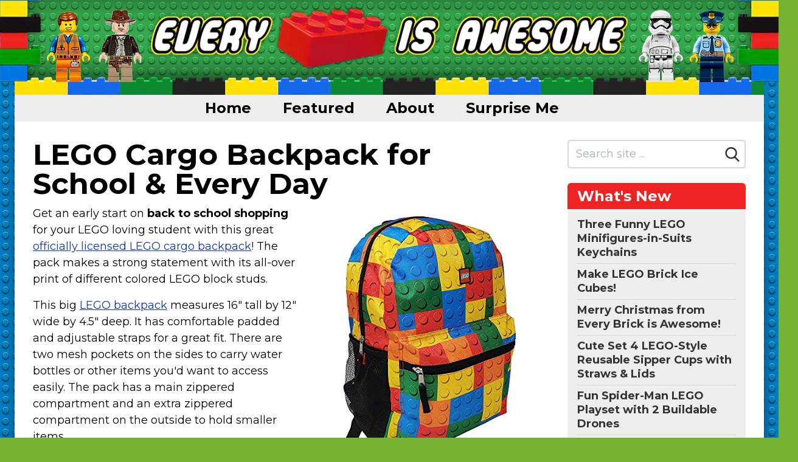

--- FILE ---
content_type: text/html; charset=UTF-8
request_url: https://www.everybrickisawesome.com/news/lego-cargo-backpack-for-school-every-day
body_size: 20215
content:
<!DOCTYPE html>
<html lang="en" class="no-js">
<head>
    <meta charset="utf-8">
    <meta http-equiv="X-UA-Compatible" content="IE=edge">
    <meta name="viewport" content="width=device-width, initial-scale=1">
    <meta name="csrf-token" content="zX9TmCxdzWSTQ3TMQ0guLN9maz0nv6fkI5IuI8e8">
    <title>LEGO Cargo Backpack for School &amp; Every Day</title>
            <link rel="canonical" href="https://www.everybrickisawesome.com/news/lego-cargo-backpack-for-school-every-day">
                                    <meta property="og:site_name" content="Every Brick Is Awesome">
                    <meta property="og_url" content="https://www.everybrickisawesome.com/news/lego-cargo-backpack-for-school-every-day">
                    <meta property="og:type" content="article">
                    <meta property="og:title" content="LEGO Cargo Backpack for School &amp; Every Day">
                    <meta property="og:image" content="https://www.everybrickisawesome.com/assets/social/4/post/fb-6053.jpg">
                    <meta property="twitter:image" content="https://www.everybrickisawesome.com/assets/social/4/post/tw-6053.jpg">
                <script>
    /*! lazysizes - unveilhooks - v5.0.0 */!function(a,b){var c=function(){b(a.lazySizes),a.removeEventListener("lazyunveilread",c,!0)};b=b.bind(null,a,a.document),"object"==typeof module&&module.exports?b(require("lazysizes")):a.lazySizes?c():a.addEventListener("lazyunveilread",c,!0)}(window,function(a,b,c){"use strict";function d(a,c){if(!g[a]){var d=b.createElement(c?"link":"script"),e=b.getElementsByTagName("script")[0];c?(d.rel="stylesheet",d.href=a):d.src=a,g[a]=!0,g[d.src||d.href]=!0,e.parentNode.insertBefore(d,e)}}var e,f,g={};b.addEventListener&&(f=/\(|\)|\s|'/,e=function(a,c){var d=b.createElement("img");d.onload=function(){d.onload=null,d.onerror=null,d=null,c()},d.onerror=d.onload,d.src=a,d&&d.complete&&d.onload&&d.onload()},addEventListener("lazybeforeunveil",function(a){if(a.detail.instance==c){var b,g,h,i;a.defaultPrevented||("none"==a.target.preload&&(a.target.preload="auto"),b=a.target.getAttribute("data-link"),b&&d(b,!0),b=a.target.getAttribute("data-script"),b&&d(b),b=a.target.getAttribute("data-require"),b&&(c.cfg.requireJs?c.cfg.requireJs([b]):d(b)),h=a.target.getAttribute("data-bg"),h&&(a.detail.firesLoad=!0,g=function(){a.target.style.backgroundImage="url("+(f.test(h)?JSON.stringify(h):h)+")",a.detail.firesLoad=!1,c.fire(a.target,"_lazyloaded",{},!0,!0)},e(h,g)),i=a.target.getAttribute("data-poster"),i&&(a.detail.firesLoad=!0,g=function(){a.target.poster=i,a.detail.firesLoad=!1,c.fire(a.target,"_lazyloaded",{},!0,!0)},e(i,g)))}},!1))});
    /*! lazysizes - v5.0.0 */!function(a,b){var c=b(a,a.document);a.lazySizes=c,"object"==typeof module&&module.exports&&(module.exports=c)}(window,function(a,b){"use strict";if(b.getElementsByClassName){var c,d,e=b.documentElement,f=a.Date,g=a.HTMLPictureElement,h="addEventListener",i="getAttribute",j=a[h],k=a.setTimeout,l=a.requestAnimationFrame||k,m=a.requestIdleCallback,n=/^picture$/i,o=["load","error","lazyincluded","_lazyloaded"],p={},q=Array.prototype.forEach,r=function(a,b){return p[b]||(p[b]=new RegExp("(\\s|^)"+b+"(\\s|$)")),p[b].test(a[i]("class")||"")&&p[b]},s=function(a,b){r(a,b)||a.setAttribute("class",(a[i]("class")||"").trim()+" "+b)},t=function(a,b){var c;(c=r(a,b))&&a.setAttribute("class",(a[i]("class")||"").replace(c," "))},u=function(a,b,c){var d=c?h:"removeEventListener";c&&u(a,b),o.forEach(function(c){a[d](c,b)})},v=function(a,d,e,f,g){var h=b.createEvent("Event");return e||(e={}),e.instance=c,h.initEvent(d,!f,!g),h.detail=e,a.dispatchEvent(h),h},w=function(b,c){var e;!g&&(e=a.picturefill||d.pf)?(c&&c.src&&!b[i]("srcset")&&b.setAttribute("srcset",c.src),e({reevaluate:!0,elements:[b]})):c&&c.src&&(b.src=c.src)},x=function(a,b){return(getComputedStyle(a,null)||{})[b]},y=function(a,b,c){for(c=c||a.offsetWidth;c<d.minSize&&b&&!a._lazysizesWidth;)c=b.offsetWidth,b=b.parentNode;return c},z=function(){var a,c,d=[],e=[],f=d,g=function(){var b=f;for(f=d.length?e:d,a=!0,c=!1;b.length;)b.shift()();a=!1},h=function(d,e){a&&!e?d.apply(this,arguments):(f.push(d),c||(c=!0,(b.hidden?k:l)(g)))};return h._lsFlush=g,h}(),A=function(a,b){return b?function(){z(a)}:function(){var b=this,c=arguments;z(function(){a.apply(b,c)})}},B=function(a){var b,c=0,e=d.throttleDelay,g=d.ricTimeout,h=function(){b=!1,c=f.now(),a()},i=m&&g>49?function(){m(h,{timeout:g}),g!==d.ricTimeout&&(g=d.ricTimeout)}:A(function(){k(h)},!0);return function(a){var d;(a=!0===a)&&(g=33),b||(b=!0,d=e-(f.now()-c),d<0&&(d=0),a||d<9?i():k(i,d))}},C=function(a){var b,c,d=99,e=function(){b=null,a()},g=function(){var a=f.now()-c;a<d?k(g,d-a):(m||e)(e)};return function(){c=f.now(),b||(b=k(g,d))}};!function(){var b,c={lazyClass:"lazyload",loadedClass:"lazyloaded",loadingClass:"lazyloading",preloadClass:"lazypreload",errorClass:"lazyerror",autosizesClass:"lazyautosizes",srcAttr:"data-src",srcsetAttr:"data-srcset",sizesAttr:"data-sizes",minSize:40,customMedia:{},init:!0,expFactor:1.5,hFac:.8,loadMode:2,loadHidden:!0,ricTimeout:0,throttleDelay:125};d=a.lazySizesConfig||a.lazysizesConfig||{};for(b in c)b in d||(d[b]=c[b]);k(function(){d.init&&F()})}();var D=function(){var g,l,m,o,p,y,D,F,G,H,I,J,K=/^img$/i,L=/^iframe$/i,M="onscroll"in a&&!/(gle|ing)bot/.test(navigator.userAgent),N=0,O=0,P=0,Q=-1,R=function(a){P--,(!a||P<0||!a.target)&&(P=0)},S=function(a){return null==J&&(J="hidden"==x(b.body,"visibility")),J||"hidden"!=x(a.parentNode,"visibility")&&"hidden"!=x(a,"visibility")},T=function(a,c){var d,f=a,g=S(a);for(F-=c,I+=c,G-=c,H+=c;g&&(f=f.offsetParent)&&f!=b.body&&f!=e;)(g=(x(f,"opacity")||1)>0)&&"visible"!=x(f,"overflow")&&(d=f.getBoundingClientRect(),g=H>d.left&&G<d.right&&I>d.top-1&&F<d.bottom+1);return g},U=function(){var a,f,h,j,k,m,n,p,q,r,s,t,u=c.elements;if((o=d.loadMode)&&P<8&&(a=u.length)){for(f=0,Q++;f<a;f++)if(u[f]&&!u[f]._lazyRace)if(!M||c.prematureUnveil&&c.prematureUnveil(u[f]))aa(u[f]);else if((p=u[f][i]("data-expand"))&&(m=1*p)||(m=O),r||(r=!d.expand||d.expand<1?e.clientHeight>500&&e.clientWidth>500?500:370:d.expand,c._defEx=r,s=r*d.expFactor,t=d.hFac,J=null,O<s&&P<1&&Q>2&&o>2&&!b.hidden?(O=s,Q=0):O=o>1&&Q>1&&P<6?r:N),q!==m&&(y=innerWidth+m*t,D=innerHeight+m,n=-1*m,q=m),h=u[f].getBoundingClientRect(),(I=h.bottom)>=n&&(F=h.top)<=D&&(H=h.right)>=n*t&&(G=h.left)<=y&&(I||H||G||F)&&(d.loadHidden||S(u[f]))&&(l&&P<3&&!p&&(o<3||Q<4)||T(u[f],m))){if(aa(u[f]),k=!0,P>9)break}else!k&&l&&!j&&P<4&&Q<4&&o>2&&(g[0]||d.preloadAfterLoad)&&(g[0]||!p&&(I||H||G||F||"auto"!=u[f][i](d.sizesAttr)))&&(j=g[0]||u[f]);j&&!k&&aa(j)}},V=B(U),W=function(a){var b=a.target;if(b._lazyCache)return void delete b._lazyCache;R(a),s(b,d.loadedClass),t(b,d.loadingClass),u(b,Y),v(b,"lazyloaded")},X=A(W),Y=function(a){X({target:a.target})},Z=function(a,b){try{a.contentWindow.location.replace(b)}catch(c){a.src=b}},$=function(a){var b,c=a[i](d.srcsetAttr);(b=d.customMedia[a[i]("data-media")||a[i]("media")])&&a.setAttribute("media",b),c&&a.setAttribute("srcset",c)},_=A(function(a,b,c,e,f){var g,h,j,l,o,p;(o=v(a,"lazybeforeunveil",b)).defaultPrevented||(e&&(c?s(a,d.autosizesClass):a.setAttribute("sizes",e)),h=a[i](d.srcsetAttr),g=a[i](d.srcAttr),f&&(j=a.parentNode,l=j&&n.test(j.nodeName||"")),p=b.firesLoad||"src"in a&&(h||g||l),o={target:a},s(a,d.loadingClass),p&&(clearTimeout(m),m=k(R,2500),u(a,Y,!0)),l&&q.call(j.getElementsByTagName("source"),$),h?a.setAttribute("srcset",h):g&&!l&&(L.test(a.nodeName)?Z(a,g):a.src=g),f&&(h||l)&&w(a,{src:g})),a._lazyRace&&delete a._lazyRace,t(a,d.lazyClass),z(function(){var b=a.complete&&a.naturalWidth>1;p&&!b||(b&&s(a,"ls-is-cached"),W(o),a._lazyCache=!0,k(function(){"_lazyCache"in a&&delete a._lazyCache},9)),"lazy"==a.loading&&P--},!0)}),aa=function(a){if(!a._lazyRace){var b,c=K.test(a.nodeName),e=c&&(a[i](d.sizesAttr)||a[i]("sizes")),f="auto"==e;(!f&&l||!c||!a[i]("src")&&!a.srcset||a.complete||r(a,d.errorClass)||!r(a,d.lazyClass))&&(b=v(a,"lazyunveilread").detail,f&&E.updateElem(a,!0,a.offsetWidth),a._lazyRace=!0,P++,_(a,b,f,e,c))}},ba=C(function(){d.loadMode=3,V()}),ca=function(){3==d.loadMode&&(d.loadMode=2),ba()},da=function(){if(!l){if(f.now()-p<999)return void k(da,999);l=!0,d.loadMode=3,V(),j("scroll",ca,!0)}};return{_:function(){p=f.now(),c.elements=b.getElementsByClassName(d.lazyClass),g=b.getElementsByClassName(d.lazyClass+" "+d.preloadClass),j("scroll",V,!0),j("resize",V,!0),a.MutationObserver?new MutationObserver(V).observe(e,{childList:!0,subtree:!0,attributes:!0}):(e[h]("DOMNodeInserted",V,!0),e[h]("DOMAttrModified",V,!0),setInterval(V,999)),j("hashchange",V,!0),["focus","mouseover","click","load","transitionend","animationend"].forEach(function(a){b[h](a,V,!0)}),/d$|^c/.test(b.readyState)?da():(j("load",da),b[h]("DOMContentLoaded",V),k(da,2e4)),c.elements.length?(U(),z._lsFlush()):V()},checkElems:V,unveil:aa,_aLSL:ca}}(),E=function(){var a,c=A(function(a,b,c,d){var e,f,g;if(a._lazysizesWidth=d,d+="px",a.setAttribute("sizes",d),n.test(b.nodeName||""))for(e=b.getElementsByTagName("source"),f=0,g=e.length;f<g;f++)e[f].setAttribute("sizes",d);c.detail.dataAttr||w(a,c.detail)}),e=function(a,b,d){var e,f=a.parentNode;f&&(d=y(a,f,d),e=v(a,"lazybeforesizes",{width:d,dataAttr:!!b}),e.defaultPrevented||(d=e.detail.width)&&d!==a._lazysizesWidth&&c(a,f,e,d))},f=function(){var b,c=a.length;if(c)for(b=0;b<c;b++)e(a[b])},g=C(f);return{_:function(){a=b.getElementsByClassName(d.autosizesClass),j("resize",g)},checkElems:g,updateElem:e}}(),F=function(){F.i||(F.i=!0,E._(),D._())};return c={cfg:d,autoSizer:E,loader:D,init:F,uP:w,aC:s,rC:t,hC:r,fire:v,gW:y,rAF:z}}});
    document.documentElement.className = document.documentElement.className.replace('no-js', 'js');
    function handleFirstTab(e) {
        if (e.keyCode === 9) {
            document.body.classList.add('user-is-tabbing');
            window.removeEventListener('keydown', handleFirstTab);
        }
    }
    window.addEventListener('keydown', handleFirstTab);
    var csrfToken = 'zX9TmCxdzWSTQ3TMQ0guLN9maz0nv6fkI5IuI8e8';
    var searchKeyword = '',
        section_uid = '';
    </script>
    <link rel="shortcut icon" href="/site/brick_25f2h79d0oh4jfs0as5u/favicons/favicon.ico" >
    <link rel="dns-prefetch" href="https://fonts.gstatic.com">





    <style>
    /*! normalize.css v8.0.1 | MIT License | github.com/necolas/normalize.css */html{line-height:1.15;-webkit-text-size-adjust:100%}body{margin:0}main{display:block}h1{font-size:2em;margin:.67em 0}hr{box-sizing:content-box;height:0;overflow:visible}a{background-color:transparent}b,strong{font-weight:bolder}code{font-family:monospace,monospace;font-size:1em}small{font-size:80%}sub,sup{font-size:75%;line-height:0;position:relative;vertical-align:baseline}sub{bottom:-.25em}sup{top:-.5em}img{border-style:none}button,input,select,textarea{font-family:inherit;font-size:100%;line-height:1.15;margin:0}button,input{overflow:visible}button,select{text-transform:none}[type=button],[type=reset],[type=submit],button{-webkit-appearance:button}[type=button]::-moz-focus-inner,[type=reset]::-moz-focus-inner,[type=submit]::-moz-focus-inner,button::-moz-focus-inner{border-style:none;padding:0}[type=button]:-moz-focusring,[type=reset]:-moz-focusring,[type=submit]:-moz-focusring,button:-moz-focusring{outline:1px dotted ButtonText}legend{box-sizing:border-box;color:inherit;display:table;max-width:100%;padding:0;white-space:normal}progress{vertical-align:baseline}textarea{overflow:auto}[type=checkbox],[type=radio]{box-sizing:border-box;padding:0}[type=number]::-webkit-inner-spin-button,[type=number]::-webkit-outer-spin-button{height:auto}[type=search]{-webkit-appearance:textfield;outline-offset:-2px}[type=search]::-webkit-search-decoration{-webkit-appearance:none}::-webkit-file-upload-button{-webkit-appearance:button;font:inherit}details{display:block}summary{display:list-item}[hidden],template{display:none}html{box-sizing:border-box;font-family:sans-serif}*,:after,:before{box-sizing:inherit}figure,h1,h2,h3,h4,h5,p{margin:0}button{background:transparent;padding:0}button:focus{outline:1px dotted;outline:5px auto -webkit-focus-ring-color}ol,ul{list-style:none;margin:0;padding:0}html{font-family:-apple-system,BlinkMacSystemFont,Segoe UI,Roboto,Helvetica Neue,Arial,Noto Sans,sans-serif;line-height:1.5}*,:after,:before{border:0 solid currentColor}hr{border-width:1px}img{border-style:solid}textarea{resize:vertical}input::-webkit-input-placeholder,textarea::-webkit-input-placeholder{color:#a0aec0}input::-moz-placeholder,textarea::-moz-placeholder{color:#a0aec0}input::-ms-input-placeholder,textarea::-ms-input-placeholder{color:#a0aec0}input::placeholder,textarea::placeholder{color:#a0aec0}[role=button],button{cursor:pointer}table{border-collapse:collapse}h1,h2,h3,h4,h5{font-size:inherit;font-weight:inherit}a{color:inherit;text-decoration:inherit}button,input,select,textarea{padding:0;line-height:inherit;color:inherit}code{font-family:SFMono-Regular,Menlo,Monaco,Consolas,Liberation Mono,Courier New,monospace}canvas,iframe,img,object,svg,video{display:block;vertical-align:middle}img,video{max-width:100%;height:auto}.container{width:100%}@media (min-width:436px){.container{max-width:436px}}@media (min-width:576px){.container{max-width:576px}}@media (min-width:768px){.container{max-width:768px}}@media (min-width:992px){.container{max-width:992px}}@media (min-width:1232px){.container{max-width:1232px}}@media (min-width:1382px){.container{max-width:1382px}}html{text-rendering:optimizeLegibility!important;-webkit-font-smoothing:antialiased!important}body:not(.user-is-tabbing) a:focus,body:not(.user-is-tabbing) button:focus,body:not(.user-is-tabbing) input:focus,body:not(.user-is-tabbing) select:focus,body:not(.user-is-tabbing) textarea:focus{outline:none}@media (max-width:640px){.container{max-width:100%!important}}.cont-x-pad-default .container,.cont-x-pad-xl .container{padding-left:20px;padding-right:20px}@media (min-width:640px){.cont-x-pad-xl .container{padding-left:25px;padding-right:25px}}@media (min-width:992px){.cont-x-pad-xl .container{padding-left:30px;padding-right:30px}}@media (min-width:1232px){.cont-x-pad-xl .container{padding-left:40px;padding-right:40px}}.tr-opacity{transition:opacity .15s ease}.tr-color{transition:color .15s ease}.tr-all{transition:all .15s ease}.tr-bg{transition:background-color .15s ease}.tr-border{transition:border-color .15s ease}.centered{left:50%;transform:translate(-50%,-50%)}.centered,.centered-y{position:absolute;top:50%}.centered-y{transform:translateY(-50%)}.centered-x{position:absolute;left:50%;transform:translate(-50%)}.vgrad-gr-wh{background:#eee;background:linear-gradient(180deg,#eee 0,#fff)}.transition-all{transition:all .15s ease-in-out}.blur{filter:blur(4px);-o-filter:blur(4px);-ms-filter:blur(4px);-moz-filter:blur(4px);-webkit-filter:blur(4px)}.flex-placeholder{height:1px;opacity:0}.primary-btn{display:inline-block}h1,h2,h3,h4,h5{text-wrap:balance}h1{line-height:1.125}h1,h1.smaller{font-size:2.25rem}@media (min-width:992px){h1{font-size:3rem}h1.smaller{font-size:2.625rem}}h2{font-size:2rem;line-height:1.125}@media (min-width:768px){h2{font-size:2.25rem}}h2 sup{font-size:.6em}h3{font-size:1.5rem;line-height:1.25}@media (min-width:768px){h3{font-size:1.75rem}}h4{font-size:1.5rem}h4,h5{line-height:1.25}h5{font-size:1.125rem}.text-balance{text-wrap:balance}.rich-text{line-height:1.5}.rich-text a{text-decoration:underline}.rich-text a,.rich-text a:visited{color:#006995}.rich-text a:active,.rich-text a:hover{color:#004c6b}.rich-text--no-underline a{text-decoration:none}.rich-text--no-underline a:hover{text-decoration:underline}.rich-text p{margin:0 0 .9em}.rich-text p:last-child{margin-bottom:0}.rich-text ul{padding-left:20px;margin-bottom:1.2em!important;list-style-type:disc}.rich-text ul li{margin-top:3px}.rich-text ul li:not(:last-child){margin-bottom:8px}.rich-text ul li>ul{margin-top:12px}.rich-text ol{padding-left:32px;margin-bottom:1.2em!important;list-style-type:decimal}.rich-text ol li{margin-top:3px}.rich-text ol li:not(:last-child){margin-bottom:12px}.rich-text ol li>ul{margin-left:24px;margin-top:12px}.rich-text a.btn{margin-top:10px;display:inline-block}.rich-text iframe{margin-top:15px;margin-bottom:35px}.rich-text h1,.rich-text h2,.rich-text h3,.rich-text h4,.rich-text h5{margin-bottom:.5rem}.rich-text table{margin-bottom:1.5em}.rich-text table tr td{padding-top:.25em;padding-bottom:.25em}@media (min-width:768px){.rich-text table tr td{font-size:1rem}}.rich-text table tr td:not(:first-child){border-left:1px solid #ededed!important;padding-left:.5em}.rich-text table tr td:not(:last-child){padding-right:.5em}.rich-text table tr:not(:last-child){border-bottom:1px solid #ccc!important}.blue-links a,.blue-links a:visited{color:#006995}.blue-links a:active,.blue-links a:hover{color:#004c6b}section.block:not(.mb-0){margin-bottom:2rem}section.block:not(.mb-0)+section.block{margin-top:2rem}.image-block.floated,.image-block.sm\:floated{max-width:36%}@media (max-width:991px){.image-block.floated,.image-block.sm\:floated{max-width:55%}}@media (max-width:767px){.image-block.floated,.image-block.sm\:floated{max-width:45%}}@media (max-width:585px){.image-block.floated,.image-block.sm\:floated{max-width:100%}.image-block.floated img,.image-block.sm\:floated img{margin-left:auto;margin-right:auto}}.product-list-item .img-wrap{position:relative;width:100%;text-align:center}.product-list-item .img-wrap img{max-width:100%;max-height:240px;margin-left:auto;margin-right:auto;transition:transform .15s}@media (min-width:992px){.product-list-item .img-wrap:hover img{transform:scale(1.2)}}@media (min-width:436px){.product-list-item .img-col{width:130px}.product-list-item .text-col{width:calc(100% - 130px)}}@media (min-width:568px){.product-list-item .img-col{width:160px}.product-list-item .text-col{width:calc(100% - 160px)}}.video-container{position:relative;padding-bottom:56.25%;padding-top:30px;height:0;overflow:hidden}.video-container iframe,.video-container object{position:absolute;top:0;left:0;width:100%;height:100%}.btn{background:#eee}button.hamburger,div.hamburger{width:35px;height:35px}div.hamburger>.inner{top:50%}.hamburger{border:0 solid transparent;padding:3.5px;display:inline-block;cursor:pointer;font:inherit;color:inherit;text-transform:none;margin:0;overflow:visible;opacity:1;transition:opacity .2s cubic-bezier(.645,.045,.355,1),background .2s cubic-bezier(.645,.045,.355,1)}.hamburger,.hamburger.active{background:transparent}.hamburger.active span.bar{background-color:#000}.hamburger>.inner{position:relative;margin:0;width:100%;margin-top:-1px}.hamburger span.bar{content:"";width:100%;height:2px;display:block;position:absolute;background-color:#000;border-radius:0}.hamburger span.bar:first-child{top:-7px}.hamburger span.bar:nth-child(3){top:7px}.hamburger:focus{outline:0}.hamburger:hover{opacity:1}.hamburger--converge span.bar{transition:transform .4s cubic-bezier(.645,.045,.355,1),top .4s cubic-bezier(.645,.045,.355,1)}.hamburger--converge.active span.bar{top:0}.hamburger--converge.active span.bar:first-child{transform:rotate(135deg)}.hamburger--converge.active span.bar:nth-child(2){transform:scale(0)}.hamburger--converge.active span.bar:nth-child(3){transform:rotate(-135deg)}.main-nav{margin-left:-12px}.main-nav .has-dropdown:hover .dropdown{left:0;transition-delay:.15s}.main-nav .dropdown{transition:all 0s ease;background:#d5d5d5;left:-999em;top:100%;min-width:calc(100% + 100px);border-bottom-left-radius:6px;border-bottom-right-radius:6px}.main-nav .dropdown li a:hover{background:#000;color:#fff}.main-nav>ul>li>* svg.u{display:none}.main-nav>ul>li:hover{background:#d5d5d5;color:#000!important}.main-nav>ul>li:hover>* svg.d{display:none}.main-nav>ul>li:hover>* svg.u{display:inline}@media (max-width:991px){.main-nav .dropdown,.main-nav>ul>li>* svg{display:none!important}}@media (min-width:992px){.main-nav{margin-left:-24px}}@media (max-width:640px){.main-nav-container .container{padding-left:0}.main-nav-container .over{overflow-x:hidden;padding-left:20px}.main-nav-container .sh{background:linear-gradient(90deg,hsla(0,0%,93%,0) 0,#eee);filter:progid:DXImageTransform.Microsoft.gradient(startColorstr="#00eeee",endColorstr="#eeeeee",GradientType=1)}}nav.mobile-nav{display:block;max-height:0;overflow:hidden;z-index:6;background:#d5d5d5;box-shadow:0 10px 10px -5px rgba(0,0,0,.36);transition:max-height .5s cubic-bezier(0,1,0,1)}nav.mobile-nav.active{max-height:9999px;transition:max-height 1s ease-in-out}.pagination{text-align:center;margin-top:32px}.sidebar-nav ul ul{display:none}.sidebar-nav ul ul li{padding-top:4px;padding-bottom:4px}.sidebar-nav ul>li{padding-top:2px;padding-bottom:2px}.sidebar-nav ul>li .c{font-size:.875rem;font-weight:500}.sidebar-nav ul.top>li>a{color:#333;font-weight:700;text-decoration:none}.sidebar-nav ul.top>li>a:hover .u{text-decoration:underline}.sidebar-nav.sidebar-nav--lines ul.top>li{padding-top:6px;padding-bottom:6px}.sidebar-nav.sidebar-nav--lines ul.top>li:not(:last-child){border-bottom-width:1px;border-color:#d9d8d6}.sidebar-nav .toggle{background:#e0e0e0}.sidebar-nav .toggle svg{display:block;width:12px;height:12px;margin:4px}.sidebar-nav .toggle:hover{background:#d0d0d0}.sidebar-nav li.active>div>.toggle .plus{display:none}.sidebar-nav li.active>ul{display:block}.sidebar-nav li:not(.active)>div>.toggle .minus{display:none}.sidebar-nav>ul:not(:first-child){margin-top:.5rem}.sidebar-nav>ul>li>a{font-size:1rem}@media (min-width:1232px){.sidebar-nav>ul>li>a:not(.sm){font-size:1.125rem}}.sidebar-nav>ul>li>ul>li,.sidebar-nav>ul>li>ul>li>ul>li,.sidebar-nav>ul>li>ul>li>ul>li>ul>li{padding-left:1rem}@media (min-width:576px){.sub-sections>ul{column-count:2}.sub-sections>ul li{-moz-column-break-inside:avoid;break-inside:avoid}}@media (min-width:1232px){.sub-sections>ul{column-count:3}.sub-sections>ul li{-moz-column-break-inside:avoid;break-inside:avoid}}.single-product .description{bottom:-100%;filter:progid:DXImageTransform.Microsoft.gradient(startColorstr="#eeeeee",endColorstr="#ffffff",GradientType=0);box-shadow:0 0 6px rgba(0,0,0,.25);transition:all .2s ease-in}.single-product.hover.click .description{bottom:0}.single-product .thumb:after{content:"";display:block;padding-bottom:100%}.lazyload,.lazyloading{opacity:0}.lazyloaded{opacity:1;transition:opacity .15s}body:not(.hasHover) .single-product-info{display:none!important}body.hasHover .single-product-info{color:#777;transition:all .2s;opacity:0}body.hasHover .single-product-info svg{filter:drop-shadow(0 3px 3px rgba(255,255,255,.7))}body.hasHover .single-product-info:hover{opacity:1}body.hasHover .single-product:hover .single-product-info{opacity:.7}.sr-only{position:absolute;width:1px;height:1px;padding:0;margin:-1px;overflow:hidden;clip:rect(0,0,0,0);white-space:nowrap;border-width:0}.appearance-none{-webkit-appearance:none;-moz-appearance:none;appearance:none}.bg-transparent{background-color:transparent}.bg-black{background-color:#000}.bg-dark{background-color:#333}.bg-blue{background-color:#185e91}.bg-grey-dark{background-color:#222}.bg-grey-alt{background-color:#d9d8d6}.bg-grey-light{background-color:#ecebea}.bg-grey-lighter{background-color:#f0efef}.bg-grey-lightest{background-color:#f3f3f2}.bg-yellow{background-color:#fec130}.bg-white{background-color:#fff}.hover\:bg-dark:hover{background-color:#333}.hover\:bg-blue-hover:hover{background-color:#0d4268}.hover\:bg-grey-alt:hover{background-color:#d9d8d6}.border-grey{border-color:#858585}.border-grey-alt{border-color:#d9d8d6}.border-grey-light{border-color:#ecebea}.border-grey-lightest{border-color:#f3f3f2}.border-grey-medium{border-color:#aaa}.border-yellow{border-color:#fec130}.border-white{border-color:#fff}.hover\:border-grey:hover{border-color:#858585}.hover\:border-grey-medium:hover{border-color:#aaa}.rounded-8{border-radius:8px}.rounded-smaller{border-radius:2px}.rounded{border-radius:6px}.rounded-medium{border-radius:15px}.rounded-full{border-radius:9999px}.rounded-t{border-top-left-radius:6px;border-top-right-radius:6px}.rounded-b{border-bottom-right-radius:6px;border-bottom-left-radius:6px}.border-0{border-width:0}.border-2{border-width:2px}.border{border-width:1px}.border-t{border-top-width:1px}.border-b{border-bottom-width:1px}.border-l{border-left-width:1px}.cursor-pointer{cursor:pointer}.block{display:block}.inline-block{display:inline-block}.inline{display:inline}.flex{display:flex}.inline-flex{display:inline-flex}.table{display:table}.hidden{display:none}.flex-wrap{flex-wrap:wrap}.flex-wrap-reverse{flex-wrap:wrap-reverse}.items-start{align-items:flex-start}.items-end{align-items:flex-end}.items-center{align-items:center}.justify-between{justify-content:space-between}.flex-1{flex:1 1 0%}.flex-grow-0{flex-grow:0}.flex-grow{flex-grow:1}.flex-shrink-0{flex-shrink:0}.float-right{float:right}.float-left{float:left}.clearfix:after{content:"";display:table;clear:both}.font-regular{font-weight:400}.font-medium{font-weight:500}.font-semibold{font-weight:600}.font-bold{font-weight:700}.h-2{height:.5rem}.h-6{height:1.5rem}.h-7{height:1.75rem}.h-8{height:2rem}.h-10{height:2.5rem}.h-12{height:3rem}.h-14{height:3.5rem}.h-16{height:4rem}.h-auto{height:auto}.h-full{height:100%}.leading-none{line-height:1}.leading-tight{line-height:1.2}.leading-compact{line-height:1.3}.leading-normal{line-height:1.5}.leading-loose{line-height:1.6}.leading-loosest{line-height:1.8}.list-disc{list-style-type:disc}.list-decimal{list-style-type:decimal}.m-0{margin:0}.my-0{margin-top:0;margin-bottom:0}.mx-1{margin-left:.25rem;margin-right:.25rem}.mx-2{margin-left:.5rem;margin-right:.5rem}.mx-3{margin-left:.75rem;margin-right:.75rem}.my-6{margin-top:1.5rem;margin-bottom:1.5rem}.my-8{margin-top:2rem;margin-bottom:2rem}.mx-auto{margin-left:auto;margin-right:auto}.-mx-1{margin-left:-.25rem;margin-right:-.25rem}.-mx-2{margin-left:-.5rem;margin-right:-.5rem}.-mx-3{margin-left:-.75rem;margin-right:-.75rem}.-mx-4{margin-left:-1rem;margin-right:-1rem}.-mx-6{margin-left:-1.5rem;margin-right:-1.5rem}.mt-0{margin-top:0}.mb-0{margin-bottom:0}.mt-1{margin-top:.25rem}.mr-1{margin-right:.25rem}.mb-1{margin-bottom:.25rem}.ml-1{margin-left:.25rem}.mt-2{margin-top:.5rem}.mr-2{margin-right:.5rem}.mb-2{margin-bottom:.5rem}.ml-2{margin-left:.5rem}.mt-3{margin-top:.75rem}.mr-3{margin-right:.75rem}.mb-3{margin-bottom:.75rem}.ml-3{margin-left:.75rem}.mt-4{margin-top:1rem}.mr-4{margin-right:1rem}.mb-4{margin-bottom:1rem}.ml-4{margin-left:1rem}.mt-5{margin-top:1.25rem}.mb-5{margin-bottom:1.25rem}.ml-5{margin-left:1.25rem}.mt-6{margin-top:1.5rem}.mr-6{margin-right:1.5rem}.mb-6{margin-bottom:1.5rem}.ml-6{margin-left:1.5rem}.mt-7{margin-top:1.75rem}.mt-8{margin-top:2rem}.mb-8{margin-bottom:2rem}.ml-8{margin-left:2rem}.mt-10{margin-top:2.5rem}.mr-10{margin-right:2.5rem}.ml-10{margin-left:2.5rem}.mt-12{margin-top:3rem}.ml-20{margin-left:5rem}.-mb-1{margin-bottom:-.25rem}.-mt-2{margin-top:-.5rem}.-mb-2{margin-bottom:-.5rem}.-mt-3{margin-top:-.75rem}.-mb-3{margin-bottom:-.75rem}.-mb-4{margin-bottom:-1rem}.-mb-5{margin-bottom:-1.25rem}.-mb-6{margin-bottom:-1.5rem}.-mt-8{margin-top:-2rem}.-mb-8{margin-bottom:-2rem}.max-h-full{max-height:100%}.max-w-sm{max-width:30rem}.max-w-md{max-width:40rem}.max-w-lg{max-width:50rem}.max-w-2xl{max-width:70rem}.max-w-full{max-width:100%}.opacity-75{opacity:.75}.hover\:opacity-50:hover{opacity:.5}.overflow-hidden{overflow:hidden}.overflow-y-auto{overflow-y:auto}.p-0{padding:0}.p-2{padding:.5rem}.p-3{padding:.75rem}.p-4{padding:1rem}.p-5{padding:1.25rem}.p-6{padding:1.5rem}.py-0{padding-top:0;padding-bottom:0}.px-0{padding-left:0;padding-right:0}.py-1{padding-top:.25rem;padding-bottom:.25rem}.px-1{padding-left:.25rem;padding-right:.25rem}.py-2{padding-top:.5rem;padding-bottom:.5rem}.px-2{padding-left:.5rem;padding-right:.5rem}.py-3{padding-top:.75rem;padding-bottom:.75rem}.px-3{padding-left:.75rem;padding-right:.75rem}.py-4{padding-top:1rem;padding-bottom:1rem}.px-4{padding-left:1rem;padding-right:1rem}.px-5{padding-left:1.25rem;padding-right:1.25rem}.px-6{padding-left:1.5rem;padding-right:1.5rem}.py-8{padding-top:2rem;padding-bottom:2rem}.px-8{padding-left:2rem;padding-right:2rem}.py-10{padding-top:2.5rem;padding-bottom:2.5rem}.px-10{padding-left:2.5rem;padding-right:2.5rem}.pr-0{padding-right:0}.pb-0{padding-bottom:0}.pt-1{padding-top:.25rem}.pb-1{padding-bottom:.25rem}.pl-1{padding-left:.25rem}.pt-2{padding-top:.5rem}.pr-2{padding-right:.5rem}.pb-2{padding-bottom:.5rem}.pl-2{padding-left:.5rem}.pt-3{padding-top:.75rem}.pr-3{padding-right:.75rem}.pb-3{padding-bottom:.75rem}.pl-3{padding-left:.75rem}.pt-4{padding-top:1rem}.pr-4{padding-right:1rem}.pb-4{padding-bottom:1rem}.pl-4{padding-left:1rem}.pr-5{padding-right:1.25rem}.pb-5{padding-bottom:1.25rem}.pl-5{padding-left:1.25rem}.pt-6{padding-top:1.5rem}.pr-6{padding-right:1.5rem}.pb-6{padding-bottom:1.5rem}.pl-6{padding-left:1.5rem}.pr-8{padding-right:2rem}.pb-10{padding-bottom:2.5rem}.pl-10{padding-left:2.5rem}.pr-12{padding-right:3rem}.pb-12{padding-bottom:3rem}.pl-12{padding-left:3rem}.pr-14{padding-right:3.5rem}.pl-14{padding-left:3.5rem}.pt-16{padding-top:4rem}.pb-16{padding-bottom:4rem}.fixed{position:fixed}.absolute{position:absolute}.relative{position:relative}.sticky{position:-webkit-sticky;position:sticky}.top-0{top:0}.right-0{right:0}.bottom-0{bottom:0}.left-0{left:0}.resize-y{resize:vertical}.resize{resize:both}.shadow-sm{box-shadow:0 0 6px rgba(0,0,0,.2)}.shadow-md{box-shadow:0 2px 8px 0 rgba(0,0,0,.3)}.text-left{text-align:left}.text-center{text-align:center}.text-right{text-align:right}.text-black{color:#000}.text-dark{color:#333}.text-blue{color:#185e91}.text-grey-dark{color:#222}.text-grey{color:#858585}.text-grey-alt{color:#d9d8d6}.text-grey-medium{color:#aaa}.text-red{color:#d00}.text-white{color:#fff}.hover\:text-black:hover{color:#000}.hover\:text-dark:hover{color:#333}.hover\:text-blue-hover:hover{color:#0d4268}.hover\:text-grey-dark:hover{color:#222}.hover\:text-white:hover{color:#fff}.text-xs{font-size:.75rem}.text-sm{font-size:.875rem}.text-base{font-size:1rem}.text-lg{font-size:1.125rem}.text-xl{font-size:1.25rem}.text-2xl{font-size:1.5rem}.text-3xl{font-size:1.875rem}.text-4xl{font-size:2.25rem}.italic{font-style:italic}.uppercase{text-transform:uppercase}.underline{text-decoration:underline}.no-underline{text-decoration:none}.hover\:underline:hover{text-decoration:underline}.tracking-wide{letter-spacing:.05em}.align-top{vertical-align:top}.align-middle{vertical-align:middle}.visible{visibility:visible}.whitespace-normal{white-space:normal}.whitespace-no-wrap{white-space:nowrap}.break-all{word-break:break-all}.w-2{width:.5rem}.w-6{width:1.5rem}.w-7{width:1.75rem}.w-8{width:2rem}.w-10{width:2.5rem}.w-14{width:3.5rem}.w-16{width:4rem}.w-20{width:5rem}.w-24{width:6rem}.w-c2{width:49%}.w-p28{width:28%}.w-p30{width:30.5%}.w-p31{width:31.5%}.w-p48{width:48%}.w-1\/2{width:50%}.w-1\/3{width:33.33333%}.w-2\/3{width:66.66667%}.w-1\/4{width:25%}.w-3\/4{width:75%}.w-1\/5{width:20%}.w-2\/5{width:40%}.w-3\/5{width:60%}.w-full{width:100%}.z-10{z-index:1}.z-20{z-index:2}.z-30{z-index:3}.z-40{z-index:4}.z-50{z-index:5}@media (min-width:436px){.xs\:block{display:block}.xs\:inline{display:inline}.xs\:flex{display:flex}.xs\:flex-wrap{flex-wrap:wrap}.xs\:-mx-2{margin-left:-.5rem;margin-right:-.5rem}.xs\:mt-0{margin-top:0}.xs\:p-5{padding:1.25rem}.xs\:p-6{padding:1.5rem}.xs\:px-2{padding-left:.5rem;padding-right:.5rem}.xs\:pl-3{padding-left:.75rem}.xs\:pr-4{padding-right:1rem}.xs\:pl-6{padding-left:1.5rem}.xs\:sticky{position:-webkit-sticky;position:sticky}.xs\:text-left{text-align:left}.xs\:w-c2{width:49%}.xs\:w-c3{width:32%}.xs\:w-p31{width:31.5%}.xs\:w-1\/2{width:50%}.xs\:w-1\/3{width:33.33333%}.xs\:w-2\/3{width:66.66667%}.xs\:w-1\/4{width:25%}}@media (min-width:576px){.sm\:border-grey-light{border-color:#ecebea}.sm\:rounded-medium{border-radius:15px}.sm\:border-r{border-right-width:1px}.sm\:block{display:block}.sm\:inline-block{display:inline-block}.sm\:inline{display:inline}.sm\:flex{display:flex}.sm\:hidden{display:none}.sm\:flex-wrap{flex-wrap:wrap}.sm\:justify-between{justify-content:space-between}.sm\:flex-none{flex:none}.sm\:float-right{float:right}.sm\:float-left{float:left}.sm\:h-9{height:2.25rem}.sm\:h-10{height:2.5rem}.sm\:h-16{height:4rem}.sm\:h-18{height:4.5rem}.sm\:leading-none{line-height:1}.sm\:mx-0{margin-left:0;margin-right:0}.sm\:mx-3{margin-left:.75rem;margin-right:.75rem}.sm\:mx-auto{margin-left:auto;margin-right:auto}.sm\:mt-0{margin-top:0}.sm\:mb-0{margin-bottom:0}.sm\:mr-2{margin-right:.5rem}.sm\:mb-2{margin-bottom:.5rem}.sm\:mt-4{margin-top:1rem}.sm\:mb-4{margin-bottom:1rem}.sm\:mr-6{margin-right:1.5rem}.sm\:mb-6{margin-bottom:1.5rem}.sm\:ml-6{margin-left:1.5rem}.sm\:mt-10{margin-top:2.5rem}.sm\:max-w-sm{max-width:30rem}.sm\:p-6{padding:1.5rem}.sm\:p-8{padding:2rem}.sm\:p-10{padding:2.5rem}.sm\:px-0{padding-left:0;padding-right:0}.sm\:py-3{padding-top:.75rem;padding-bottom:.75rem}.sm\:px-5{padding-left:1.25rem;padding-right:1.25rem}.sm\:px-6{padding-left:1.5rem;padding-right:1.5rem}.sm\:px-10{padding-left:2.5rem;padding-right:2.5rem}.sm\:pr-2{padding-right:.5rem}.sm\:pl-2{padding-left:.5rem}.sm\:pt-3{padding-top:.75rem}.sm\:pr-3{padding-right:.75rem}.sm\:pl-3{padding-left:.75rem}.sm\:pr-4{padding-right:1rem}.sm\:pl-4{padding-left:1rem}.sm\:pb-6{padding-bottom:1.5rem}.sm\:pt-8{padding-top:2rem}.sm\:pr-8{padding-right:2rem}.sm\:sticky{position:-webkit-sticky;position:sticky}.sm\:top-0{top:0}.sm\:text-right{text-align:right}.sm\:text-base{font-size:1rem}.sm\:text-lg{font-size:1.125rem}.sm\:text-xl{font-size:1.25rem}.sm\:text-2xl{font-size:1.5rem}.sm\:text-3xl{font-size:1.875rem}.sm\:w-9{width:2.25rem}.sm\:w-10{width:2.5rem}.sm\:w-16{width:4rem}.sm\:w-18{width:4.5rem}.sm\:w-c2{width:49%}.sm\:w-c3{width:32%}.sm\:w-p24{width:24%}.sm\:w-1\/2{width:50%}.sm\:w-1\/3{width:33.33333%}.sm\:w-2\/3{width:66.66667%}.sm\:w-1\/4{width:25%}.sm\:w-3\/4{width:75%}.sm\:w-1\/5{width:20%}.sm\:w-2\/5{width:40%}.sm\:w-full{width:100%}}@media (min-width:768px){.md\:border-r-16{border-right-width:16px}.md\:border-l-16{border-left-width:16px}.md\:block{display:block}.md\:inline{display:inline}.md\:flex{display:flex}.md\:inline-flex{display:inline-flex}.md\:hidden{display:none}.md\:flex-wrap{flex-wrap:wrap}.md\:items-center{align-items:center}.md\:justify-between{justify-content:space-between}.md\:float-right{float:right}.md\:float-left{float:left}.md\:mx-0{margin-left:0;margin-right:0}.md\:mx-4{margin-left:1rem;margin-right:1rem}.md\:-mx-3{margin-left:-.75rem;margin-right:-.75rem}.md\:-mx-4{margin-left:-1rem;margin-right:-1rem}.md\:mt-0{margin-top:0}.md\:mb-0{margin-bottom:0}.md\:mt-3{margin-top:.75rem}.md\:mb-3{margin-bottom:.75rem}.md\:mr-4{margin-right:1rem}.md\:mb-5{margin-bottom:1.25rem}.md\:mt-6{margin-top:1.5rem}.md\:mt-10{margin-top:2.5rem}.md\:mr-10{margin-right:2.5rem}.md\:ml-10{margin-left:2.5rem}.md\:max-w-sm{max-width:30rem}.md\:max-w-full{max-width:100%}.md\:max-w-fp{max-width:40%}.md\:p-5{padding:1.25rem}.md\:p-6{padding:1.5rem}.md\:p-8{padding:2rem}.md\:py-2{padding-top:.5rem;padding-bottom:.5rem}.md\:py-3{padding-top:.75rem;padding-bottom:.75rem}.md\:px-3{padding-left:.75rem;padding-right:.75rem}.md\:px-4{padding-left:1rem;padding-right:1rem}.md\:px-8{padding-left:2rem;padding-right:2rem}.md\:px-12{padding-left:3rem;padding-right:3rem}.md\:px-16{padding-left:4rem;padding-right:4rem}.md\:pt-0{padding-top:0}.md\:pr-0{padding-right:0}.md\:pl-6{padding-left:1.5rem}.md\:pr-8{padding-right:2rem}.md\:pl-12{padding-left:3rem}.md\:sticky{position:-webkit-sticky;position:sticky}.md\:text-left{text-align:left}.md\:text-base{font-size:1rem}.md\:text-lg{font-size:1.125rem}.md\:text-xl{font-size:1.25rem}.md\:text-2xl{font-size:1.5rem}.md\:text-3xl{font-size:1.875rem}.md\:text-4xl{font-size:2.25rem}.md\:text-5xl{font-size:2.625rem}.md\:w-c3{width:32%}.md\:w-p19{width:18.5%}.md\:w-p40{width:40%}.md\:w-p60{width:60%}.md\:w-p48{width:48%}.md\:w-1\/2{width:50%}.md\:w-1\/3{width:33.33333%}.md\:w-2\/3{width:66.66667%}.md\:w-1\/4{width:25%}.md\:w-1\/5{width:20%}.md\:w-2\/5{width:40%}.md\:w-3\/5{width:60%}}@media (min-width:992px){.lg\:border-grey-light{border-color:#ecebea}.lg\:border-r{border-right-width:1px}.lg\:border-l{border-left-width:1px}.lg\:block{display:block}.lg\:inline-block{display:inline-block}.lg\:inline{display:inline}.lg\:flex{display:flex}.lg\:hidden{display:none}.lg\:flex-row-reverse{flex-direction:row-reverse}.lg\:items-start{align-items:flex-start}.lg\:justify-between{justify-content:space-between}.lg\:mt-0{margin-top:0}.lg\:mb-0{margin-bottom:0}.lg\:mb-2{margin-bottom:.5rem}.lg\:mt-3{margin-top:.75rem}.lg\:mr-4{margin-right:1rem}.lg\:mr-8{margin-right:2rem}.lg\:ml-8{margin-left:2rem}.lg\:max-w-full{max-width:100%}.lg\:p-12{padding:3rem}.lg\:p-16{padding:4rem}.lg\:py-0{padding-top:0;padding-bottom:0}.lg\:py-2{padding-top:.5rem;padding-bottom:.5rem}.lg\:py-3{padding-top:.75rem;padding-bottom:.75rem}.lg\:px-6{padding-left:1.5rem;padding-right:1.5rem}.lg\:pr-0{padding-right:0}.lg\:pl-0{padding-left:0}.lg\:pt-4{padding-top:1rem}.lg\:pb-4{padding-bottom:1rem}.lg\:pl-4{padding-left:1rem}.lg\:pt-5{padding-top:1.25rem}.lg\:pr-5{padding-right:1.25rem}.lg\:pt-6{padding-top:1.5rem}.lg\:pl-6{padding-left:1.5rem}.lg\:pt-8{padding-top:2rem}.lg\:pr-8{padding-right:2rem}.lg\:pl-8{padding-left:2rem}.lg\:pr-10{padding-right:2.5rem}.lg\:pl-10{padding-left:2.5rem}.lg\:pl-20{padding-left:5rem}.lg\:relative{position:relative}.lg\:sticky{position:-webkit-sticky;position:sticky}.lg\:text-left{text-align:left}.lg\:text-lg{font-size:1.125rem}.lg\:text-xl{font-size:1.25rem}.lg\:text-2xl{font-size:1.5rem}.lg\:text-5xl{font-size:2.625rem}.lg\:text-6xl{font-size:3rem}.lg\:w-c4{width:24%}.lg\:w-p19{width:18.5%}.lg\:w-p24{width:24%}.lg\:w-p30{width:30.5%}.lg\:w-p48{width:48%}.lg\:w-1\/2{width:50%}.lg\:w-1\/3{width:33.33333%}.lg\:w-2\/3{width:66.66667%}.lg\:w-1\/4{width:25%}.lg\:w-3\/4{width:75%}.lg\:w-1\/5{width:20%}.lg\:w-2\/5{width:40%}.lg\:w-3\/5{width:60%}.lg\:w-4\/5{width:80%}}@media (min-width:1232px){.xl\:inline-block{display:inline-block}.xl\:inline{display:inline}.xl\:flex{display:flex}.xl\:hidden{display:none}.xl\:justify-between{justify-content:space-between}.xl\:mb-0{margin-bottom:0}.xl\:mb-6{margin-bottom:1.5rem}.xl\:px-20{padding-left:5rem;padding-right:5rem}.xl\:pl-3{padding-left:.75rem}.xl\:pl-10{padding-left:2.5rem}.xl\:pt-12{padding-top:3rem}.xl\:sticky{position:-webkit-sticky;position:sticky}.xl\:text-lg{font-size:1.125rem}.xl\:text-xl{font-size:1.25rem}.xl\:text-2xl{font-size:1.5rem}.xl\:text-6xl{font-size:3rem}.xl\:text-7xl{font-size:3.5rem}.xl\:w-c4{width:24%}.xl\:w-c5{width:19%}.xl\:w-p15{width:15%}.xl\:w-p30{width:30.5%}.xl\:w-p31{width:31.5%}.xl\:w-1\/2{width:50%}.xl\:w-1\/4{width:25%}.xl\:w-1\/5{width:20%}.xl\:w-2\/5{width:40%}.xl\:w-3\/5{width:60%}.xl\:w-1\/6{width:16.66667%}}@media (min-width:1382px){.xxl\:sticky{position:-webkit-sticky;position:sticky}}        body {
        font-family: 'Montserrat', sans-serif !important;
        font-weight: 400;
    }
    .font-regular {
        font-weight: 400;
    }
    strong, .font-bold {
        font-weight: 700;
    }
    h1, h2, h3, .heading {
        font-family: 'Montserrat', sans-serif !important;
        font-weight: 700;
    }
    h4, h5 {
        font-family: 'Montserrat', sans-serif !important;
        font-weight: 700;
    }
    .text-link, .rich-text a { color: #1037ab; }
    .text-link:hover , .rich-text a:hover { color: #021e71; }
    .text-link:visited, .rich-text a:visited { color: #6620b4; }
    .sidebar-section h2 {
        font-family: 'Montserrat', sans-serif !important;
        font-weight: bold; color: #ffffff; }
            .sidebar-section { background-color: #eeeeee; }
        .sidebar-section h2 { font-family: 'Montserrat', sans-serif !important; background-color: #f12322; }
        .main-nav-container {
        background-color: #eeeeee;
    }
    .main-nav-container a {
        color: #000000;
        
    }
    .main-nav-container a:hover {
        color: #000000;
    }
    .primary-btn, .secondary-btn, .tertiary-btn {
                border-width: 2px;
    }
            .primary-btn {
        transition: background-color .15s, color .15s, border-color .15s;
                color: #000000 !important;
                border-radius: 6px !important;
        border-style: solid !important;
                                        background-color: #fec130 !important;
            border-color: #fec130 !important;
                            }
    .primary-btn:hover {
                color: #000000 !important;
                                        background-color: #efa903 !important;
            border-color: #efa903 !important;
                            }
        .secondary-btn {
        transition: background-color .15s, color .15s, border-color .15s;
                color: #000000 !important;
                border-radius: 6px !important;
        border-style: solid !important;
                                                        background-color: #fff !important;
            border-color: #fec130 !important;
            }
    .secondary-btn:hover {
                color: #000000 !important;
                                                        background-color: #efefef !important;
            border-color: #efa903 !important;
            }
        .tertiary-btn {
        transition: background-color .15s, color .15s, border-color .15s;
                color: #000000 !important;
                border-radius: 6px !important;
        border-style: solid !important;
                                        background-color: #dedede !important;
            border-color: #dedede !important;
                            }
    .tertiary-btn:hover {
                color: #000000 !important;
                                        background-color: #cccccc !important;
            border-color: #cccccc !important;
                            }
        </style>
            <link rel="preconnect" href="https://fonts.googleapis.com">
    <link rel="preconnect" href="https://fonts.gstatic.com" crossorigin>
    <link rel="preload" as="style" href="https://fonts.googleapis.com/css2?family=Montserrat:ital,wght@0,400;0,700;1,400;1,700&amp;family=Montserrat:wght@700&amp;display=swap">
    <link rel="stylesheet" media="print" onload="this.onload=null;this.removeAttribute('media');" href="https://fonts.googleapis.com/css2?family=Montserrat:ital,wght@0,400;0,700;1,400;1,700&amp;family=Montserrat:wght@700&amp;display=swap">
    <noscript>
        <link rel="stylesheet" href="https://fonts.googleapis.com/css2?family=Montserrat:ital,wght@0,400;0,700;1,400;1,700&amp;family=Montserrat:wght@700&amp;display=swap">
    </noscript>
    </head>


<body class="cont-x-pad-default">

    <div id="app" data-uid="25f2h79d0oh4jfs0as5u">
                    <header class="site-header relative z-20"> <div class="container mx-auto px-4 h-full"> <a href="/">
    <picture>
        <source data-srcset="/site/brick_25f2h79d0oh4jfs0as5u/logo.webp 1x, /site/brick_25f2h79d0oh4jfs0as5u/logo@2x.webp 2x" type="image/webp">
        <source data-srcset="/site/brick_25f2h79d0oh4jfs0as5u/logo.png 1x, /site/brick_25f2h79d0oh4jfs0as5u/logo@2x.png 2x" type="image/png">
        <img src="[data-uri]" data-src="/site/brick_25f2h79d0oh4jfs0as5u/logo.png" data-srcset="/site/brick_25f2h79d0oh4jfs0as5u/logo.png 1x, /site/brick_25f2h79d0oh4jfs0as5u/logo@2x.png 2x" alt="" width="887" height="128" class="logo desktop-logo lazyload">
    </picture>
    <picture>
        <source data-srcset="/site/brick_25f2h79d0oh4jfs0as5u/logo-mobile.webp 1x, /site/brick_25f2h79d0oh4jfs0as5u/logo-mobile@2x.webp 2x" type="image/webp">
        <source data-srcset="/site/brick_25f2h79d0oh4jfs0as5u/logo-mobile.png 1x, /site/brick_25f2h79d0oh4jfs0as5u/logo-mobile@2x.png 2x" type="image/png">
        <img src="[data-uri]" data-src="/site/brick_25f2h79d0oh4jfs0as5u/logo-mobile.png" data-srcset="/site/brick_25f2h79d0oh4jfs0as5u/logo-mobile.png 1x, /site/brick_25f2h79d0oh4jfs0as5u/logo-mobile@2x.png 2x" alt="" width="277" height="120" class="logo mobile-logo lazyload">
    </picture>
</a>
<picture>
    <source data-srcset="/site/brick_25f2h79d0oh4jfs0as5u/figure-2.webp 1x, /site/brick_25f2h79d0oh4jfs0as5u/figure-2@2x.webp 2x" type="image/webp">
    <source data-srcset="/site/brick_25f2h79d0oh4jfs0as5u/figure-2.png 1x, /site/brick_25f2h79d0oh4jfs0as5u/figure-2@2x.png 2x" type="image/png">
    <img src="[data-uri]" data-src="/site/brick_25f2h79d0oh4jfs0as5u/figure-2.png" data-srcset="/site/brick_25f2h79d0oh4jfs0as5u/figure-2.png 1x, /site/brick_25f2h79d0oh4jfs0as5u/figure-2@2x.png 2x" alt="" width="87" height="135" class="figure figure-1 lazyload">
</picture>
<picture>
    <source data-srcset="/site/brick_25f2h79d0oh4jfs0as5u/figure-1.webp 1x, /site/brick_25f2h79d0oh4jfs0as5u/figure-1@2x.webp 2x" type="image/webp">
    <source data-srcset="/site/brick_25f2h79d0oh4jfs0as5u/figure-1.png 1x, /site/brick_25f2h79d0oh4jfs0as5u/figure-1@2x.png 2x" type="image/png">
    <img src="[data-uri]" data-src="/site/brick_25f2h79d0oh4jfs0as5u/figure-1.png" data-srcset="/site/brick_25f2h79d0oh4jfs0as5u/figure-1.png 1x, /site/brick_25f2h79d0oh4jfs0as5u/figure-1@2x.png 2x" alt="" width="87" height="135" class="figure figure-2 lazyload">
</picture>
<picture>
    <source data-srcset="/site/brick_25f2h79d0oh4jfs0as5u/figure-3.webp 1x, /site/brick_25f2h79d0oh4jfs0as5u/figure-3@2x.webp 2x" type="image/webp">
    <source data-srcset="/site/brick_25f2h79d0oh4jfs0as5u/figure-3.png 1x, /site/brick_25f2h79d0oh4jfs0as5u/figure-3@2x.png 2x" type="image/png">
    <img src="[data-uri]" data-src="/site/brick_25f2h79d0oh4jfs0as5u/figure-3.png" data-srcset="/site/brick_25f2h79d0oh4jfs0as5u/figure-3.png 1x, /site/brick_25f2h79d0oh4jfs0as5u/figure-3@2x.png 2x" alt="" width="87" height="135" class="figure figure-3 lazyload">
</picture>
<picture>
    <source data-srcset="/site/brick_25f2h79d0oh4jfs0as5u/figure-4.webp 1x, /site/brick_25f2h79d0oh4jfs0as5u/figure-4@2x.webp 2x" type="image/webp">
    <source data-srcset="/site/brick_25f2h79d0oh4jfs0as5u/figure-4.png 1x, /site/brick_25f2h79d0oh4jfs0as5u/figure-4@2x.png 2x" type="image/png">
    <img src="[data-uri]" data-src="/site/brick_25f2h79d0oh4jfs0as5u/figure-4.png" data-srcset="/site/brick_25f2h79d0oh4jfs0as5u/figure-4.png 1x, /site/brick_25f2h79d0oh4jfs0as5u/figure-4@2x.png 2x" alt="" width="87" height="135" class="figure figure-4 lazyload">
</picture>
<picture>
    <source data-srcset="/site/brick_25f2h79d0oh4jfs0as5u/tower.webp 1x, /site/brick_25f2h79d0oh4jfs0as5u/tower@2x.webp 2x" type="image/webp">
    <source data-srcset="/site/brick_25f2h79d0oh4jfs0as5u/tower.png 1x, /site/brick_25f2h79d0oh4jfs0as5u/tower@2x.png 2x" type="image/png">
    <img src="[data-uri]" data-src="/site/brick_25f2h79d0oh4jfs0as5u/tower.png" data-srcset="/site/brick_25f2h79d0oh4jfs0as5u/tower.png 1x, /site/brick_25f2h79d0oh4jfs0as5u/tower@2x.png 2x" alt="" width="109" height="143" class="tower tower-1 lazyload">
</picture>
<picture>
    <source data-srcset="/site/brick_25f2h79d0oh4jfs0as5u/tower.webp 1x, /site/brick_25f2h79d0oh4jfs0as5u/tower@2x.webp 2x" type="image/webp">
    <source data-srcset="/site/brick_25f2h79d0oh4jfs0as5u/tower.png 1x, /site/brick_25f2h79d0oh4jfs0as5u/tower@2x.png 2x" type="image/png">
    <img src="[data-uri]" data-src="/site/brick_25f2h79d0oh4jfs0as5u/tower.png" data-srcset="/site/brick_25f2h79d0oh4jfs0as5u/tower.png 1x, /site/brick_25f2h79d0oh4jfs0as5u/tower@2x.png 2x" alt="" width="109" height="143" class="tower tower-2 lazyload">
</picture>
<div class="row"></div> </div> </header> <div class="main-nav-container relative z-20"> <div class="container mx-auto"> <div class="flex items-center relative"> <div class="flex-1 flex-grow-1 over relative whitespace-no-wrap"> <span class="z-10"><nav class="main-nav"> <ul>                          <li class="hidden lg:inline-block relative "> <a href="/" class="top-level inline-block text-lg md:text-xl lg:text-2xl no-underline heading text-dark tr-color py-1 relative px-3 lg:px-6"> Home  </a>  </li>                           <li class="inline-block relative "> <a href="/news" class="top-level inline-block text-lg md:text-xl lg:text-2xl no-underline heading text-dark tr-color py-1 relative px-3 lg:px-6"> Featured  </a>  </li>                           <li class="inline-block relative "> <a href="/about" class="top-level inline-block text-lg md:text-xl lg:text-2xl no-underline heading text-dark tr-color py-1 relative px-3 lg:px-6"> About  </a>  </li>                           <li class="inline-block relative "> <a href="/random/post" class="top-level inline-block text-lg md:text-xl lg:text-2xl no-underline heading text-dark tr-color py-1 relative px-3 lg:px-6"> Surprise Me  </a>  </li>    </ul> </nav> </span> <span class="sh z-20 absolute top-0 right-0 h-full w-8"></span> </div> <div class="lg:hidden flex-grow-0 pl-12 relative"> <button aria-label="Toggle mobile nav" class="block toggle-mobile-nav hamburger hamburger--converge absolute right-0 centered-y" type="button" id="toggle-mobile-nav"> <div class="inner"> <span class="bar"></span> <span class="bar"></span> <span class="bar"></span> </div> </button> </div> </div> </div> </div> <div class="relative w-full"> <nav class="mobile-nav absolute w-full top-0 left-0" id="mobile-nav"> <div class="container mx-auto py-4"> <ul>                      <li class="block relative "> <a href="/" class="top-level inline-block text-xl lg:text-2xl no-underline heading text-dark tr-color py-1 relative"> Home </a>  </li>                       <li class="block relative "> <a href="/news" class="top-level inline-block text-xl lg:text-2xl no-underline heading text-dark tr-color py-1 relative"> Featured </a>  </li>                       <li class="block relative "> <a href="/about" class="top-level inline-block text-xl lg:text-2xl no-underline heading text-dark tr-color py-1 relative"> About </a>  </li>                       <li class="block relative "> <a href="/random/post" class="top-level inline-block text-xl lg:text-2xl no-underline heading text-dark tr-color py-1 relative"> Surprise Me </a>  </li>    </ul> </div> </nav> </div>  <style> html, body {
    overflow-x: hidden;
}
body {
    background: #78b234 url("/site/brick_25f2h79d0oh4jfs0as5u/bg.png");
}
main > .container {
    background: #fff;
    box-shadow: 0 0 20px rgba(0, 0, 0, .35);
}
.main-nav-container,
nav.mobile-nav {
    background-color: transparent !important;
    box-shadow: none !important;
}
.mobile-nav .container {
    background-color: #d5d5d5;
    box-shadow: 0px 10px 10px -5px rgba(0,0,0,0.36);
}
.main-nav-container .container {
    background: #eee;
}
.main-nav {
    text-align: center;
}
.main-nav a.top-level:hover {
    background: #ccc;
    color: #000;
}
.rich-text a {
    text-decoration: underline;
}

@media (min-width: 768px) {
    main > .container,
    .mobile-nav .container {
        padding-left: 30px !important;
        padding-right: 30px !important;
    }
    main > .container {
        padding-top: 30px !important;
    }
} .figure {
    position: absolute;
    bottom: 21px;
    z-index: 20;
}
.figure-1 { left: 45px; }
.figure-2 { left: 130px; }
.figure-3 { right: 126px; }
.figure-4 { right: 43px; }

.tower {
    position: absolute;
    bottom: 22px;
    z-index: 20;
}
.tower-1 { left: -56px; }
.tower-2 { right: -56px; }

.site-header .container {
    background: #36a94e url("/site/brick_25f2h79d0oh4jfs0as5u/hdr-bg.png");
    background-position: cover;
    padding-top: 5px;
    padding-bottom: 35px;
    position: relative;
    box-shadow: inset 0 -20px 56px #000000;
    position: relative;
}
.site-header {
    height: 165px;
}
.site-header .logo {
    margin-left: auto;
    margin-right: auto;
    position: relative;
    z-index: 18;
}
.site-header .row {
    position: absolute;
    bottom: 0;
    left: 0;
    width: 100%;
    height: 30px;
    background: url("/site/brick_25f2h79d0oh4jfs0as5u/row.png") repeat-x top left;
    background-size: 346px 30px;
    z-index: 19;
}

@media (max-width: 991px) {
    .desktop-logo {
        display: none;
    }
}
@media (min-width: 992px) {
    .mobile-logo {
        display: none;
    }
}
@media (min-width: 992px) and (max-width: 1240px) {
    .site-header { 
        height: 150px;
    }
    .desktop-logo {
        max-width: 730px;
    }
}
@media (max-width: 539px) {
    .site-header .logo {
        margin-left: 0;
        margin-right: 0;
        position: absolute;
        top: 5px;
        right: 60px;
    }
    .figure-4 {
        display: none;
    }
}
@media (max-width: 767px), (min-width: 992px) and (max-width: 1240px) {
    .figure-2, .figure-3 {
        display: none;
    }
}
@media (min-width: 1241px) and (max-width: 1382px) {
    .site-header { 
        height: 156px;
    }
    .desktop-logo {
        max-width: 800px;
    }
}
@media (-webkit-min-device-pixel-ratio: 2), (min-resolution: 192dpi) { 
    .site-header .row {
        background: url("/site/brick_25f2h79d0oh4jfs0as5u/row@2x.png") repeat-x top left;
        background-size: 346px 30px;
    }
} .site-footer .container {
    background-color: #333;
    position: relative;
    padding-top: 20px;
    padding-bottom: 20px;
    color: #fff;
}
.site-footer .container a {
    color: #fff;
}
.site-footer div.mt-6 {
    margin-top: 0 !important;
} </style>                   <main class="relative z-10"> <div class="container mx-auto px-4 pt-6 pb-16" style="min-height: 640px;"> <div class="lg:flex"> <div class="content lg:w-3/4 lg:pr-8">  <div class="lg:pr-10"> <article class="post clearfix">  <header class="blog-header"> <div class="heading">    <h1 class="leading-tight sm:leading-none"> LEGO Cargo Backpack for School &amp; Every Day </h1>  <div class="post-meta mb-3 mt-2 text-black leading-normal">  </div> </div> </header>  <div class="blocks-wrapper"> <div class="blocks-container">         <section class="block featured-product rich-text text-lg" id="block_19425">       <a href="https://www.amazon.com/dp/B098KRGVR7?tag=defaultgumby-20&amp;linkCode=ogi&amp;th=1&amp;psc=1" rel="nofollow" aria-label="LEGO 16&quot; Backpack Bag All Over Print Cargo and Side Mesh Pockets Multicolor"> <img data-src="https://m.media-amazon.com/images/I/51Ewo4YTpTS._SL500_.jpg" alt="LEGO 16&quot; Backpack Bag All Over Print Cargo and Side Mesh Pockets Multicolor"  width="375" height="500"  class="mx-auto max-w-sp mb-6 md:mx-0 md:float-right md:ml-10 md:max-w-fp lazyload" /> </a>   <p>Get an early start on <strong>back to school shopping </strong>for your LEGO loving student with this great <a href="https://www.amazon.com/dp/B098KRGVR7?tag=everybrick-20&linkCode=ogi&th=1&psc=1">officially licensed LEGO cargo backpack</a>! The pack makes a strong statement with its all-over print of different colored LEGO block studs.</p>
<p>This big <a href="https://www.amazon.com/dp/B098KRGVR7?tag=everybrick-20&linkCode=ogi&th=1&psc=1">LEGO backpack</a> measures 16" tall by 12" wide by 4.5" deep. It has comfortable padded and adjustable straps for a great fit. There are two mesh pockets on the sides to carry water bottles or other items you'd want to access easily. The pack has a main zippered compartment and an extra zippered compartment on the outside to hold smaller items.</p>
<p>This colorful and <a href="https://www.amazon.com/dp/B098KRGVR7?tag=everybrick-20&linkCode=ogi&th=1&psc=1">lightweight bag</a> is great for school, theme park visits, and for carrying LEGO sets while on vacation or visiting family!</p>
<p><a href="https://www.amazon.com/dp/B098KRGVR7?tag=everybrick-20&linkCode=ogi&th=1&psc=1" rel="nofollow" class="btn primary-btn mb-4 mr-4 text-lg py-3 px-5 no-underline"><strong>Buy</strong> / More Details</a></p> </section>       </div>  </div> <script type="application/ld+json">{
    "@context": "https://schema.org",
    "@type": "BlogPosting",
    "headline": "LEGO Cargo Backpack for School &amp; Every Day",
    "image": "https://m.media-amazon.com/images/I/51Ewo4YTpTS._SL500_.jpg",
    "alternativeHeadline": "LEGO Cargo Backpack for School & Every Day",
    "wordcount": "125",
    "url": "https://www.everybrickisawesome.com/news/lego-cargo-backpack-for-school-every-day",
    "datePublished": "2022-07-06",
    "dateCreated": "2022-07-05",
    "dateModified": "2023-11-07",
    "description": "Get an early start on back to school shopping for your LEGO loving student with this great officially licensed LEGO cargo backpack! The pack makes a strong statement with its all-over print of different colored LEGO block studs.
This big LEGO backpack measures 16' tall by 12'......",
    "publisher": {
        "@type": "Organization",
        "name": "Every Brick Is Awesome",
        "url": "https://www.everybrickisawesome.com",
        "logo": {
            "@type": "ImageObject",
            "url": "https://www.everybrickisawesome.com/img/publisherlogo/brick.png"
        }
    },
    "author": {
        "@type": "Organization",
        "name": "Every Brick Is Awesome"
    },
    "mainEntityOfPage": {
        "@type": "WebPage",
        "@id": "https://www.everybrickisawesome.com"
    }
}

                        </script>  </article>  <div class="clearfix"></div>
    <section class="block pt-6">
        <div class="bg-grey-alt w-full" style="height: 2px;"></div>
    </section>
    <div class="mt-12">
                                                                                                        <div class="posts-grid clearfix -mx-6 -mb-8 md:flex md:flex-wrap md:justify-between">                    <article class="px-6 md:w-1/2 mb-8">   <h3 class="text-3xl mb-2 leading-tight"> <a href="https://www.everybrickisawesome.com/news/lego-jurassic-world-dilophosaurus-ambush-kit" class="no-underline text-dark hover:underline">LEGO Jurassic World Dilophosaurus Ambush Kit</a> </h3> <div class="post-meta text-grey-dark mb-3 text-sm">   Posted     in    <a href="/browse/lego-jurassic-world" class="text-grey-dark tr-color hover:text-black underline">LEGO Jurassic World</a>   </div>  <div class="rich-text text-base leading-normal">  <a href="https://www.everybrickisawesome.com/news/lego-jurassic-world-dilophosaurus-ambush-kit" class="" aria-label="Featured image"> <img data-srcset="https://m.media-amazon.com/images/I/41khw7WPe-L._SL500_.jpg 1x, https://m.media-amazon.com/images/I/41khw7WPe-L._SL500_.jpg 2x" alt="" class="float-right block m-0 lazyload mb-6 sm:mb-4 lg:mb-2"   style="max-width: 35%; margin-left: 40px; max-height:240px;"> </a>    <p> This is a fun LEGO building set based on one of the most exciting scenes in the blockbuster film Jurassic World. The set comes with two vehicles, one dilophosaurus, and two minifigures.
  </p> </div>  <div class="mt-2"> <a href="https://www.everybrickisawesome.com/news/lego-jurassic-world-dilophosaurus-ambush-kit" class="inline-block btn text-center py-2 px-5 text-base secondary-btn no-underline mt-3" title="LEGO Jurassic World Dilophosaurus Ambush Kit"> Read More </a> </div>  <script type="application/ld+json">{
    "@context": "https://schema.org",
    "@type": "BlogPosting",
    "headline": "LEGO Jurassic World Dilophosaurus Ambush Kit",
    "image": "https://m.media-amazon.com/images/I/41khw7WPe-L._SL500_.jpg",
    "alternativeHeadline": "248-Piece LEGO Jurassic World Dilophosaurus Ambush Kit",
    "wordcount": "80",
    "url": "https://www.everybrickisawesome.com/news/lego-jurassic-world-dilophosaurus-ambush-kit",
    "datePublished": "2016-03-21",
    "dateCreated": "2016-06-08",
    "dateModified": "2024-05-08",
    "description": "This is a fun LEGO building set based on one of the most exciting scenes in the blockbuster film Jurassic World. The set comes with two vehicles, one dilophosaurus, and two minifigures.
...",
    "publisher": {
        "@type": "Organization",
        "name": "Every Brick Is Awesome",
        "url": "https://www.everybrickisawesome.com",
        "logo": {
            "@type": "ImageObject",
            "url": "https://www.everybrickisawesome.com/img/publisherlogo/brick.png"
        }
    },
    "author": {
        "@type": "Organization",
        "name": "Every Brick Is Awesome"
    },
    "mainEntityOfPage": {
        "@type": "WebPage",
        "@id": "https://www.everybrickisawesome.com"
    }
}

</script> </article>                  <article class="px-6 md:w-1/2 mb-8">   <h3 class="text-3xl mb-2 leading-tight"> <a href="https://www.everybrickisawesome.com/news/fun-disney-frozen-arendelle-castle-build" class="no-underline text-dark hover:underline">Fun Disney Frozen Arendelle Castle Build</a> </h3> <div class="post-meta text-grey-dark mb-3 text-sm">   Posted     in    <a href="/browse/lego-disney-princess" class="text-grey-dark tr-color hover:text-black underline">LEGO Disney Princess</a>   </div>  <div class="rich-text text-base leading-normal">  <a href="https://www.everybrickisawesome.com/news/fun-disney-frozen-arendelle-castle-build" class="" aria-label="Featured image"> <img data-srcset="https://m.media-amazon.com/images/I/51DSQHIWSxL._SL500_.jpg 1x, https://m.media-amazon.com/images/I/51DSQHIWSxL._SL500_.jpg 2x" alt="" class="float-right block m-0 lazyload mb-6 sm:mb-4 lg:mb-2"   style="max-width: 35%; margin-left: 40px; max-height:240px;"> </a>    <p> This is a cool (see what I did there?) LEGO set for fans of Disney's Frozen. You'll build Anna and Elsa's Arendelle castle with this build!&nbsp;   </p> </div>  <div class="mt-2"> <a href="https://www.everybrickisawesome.com/news/fun-disney-frozen-arendelle-castle-build" class="inline-block btn text-center py-2 px-5 text-base secondary-btn no-underline mt-3" title="Fun Disney Frozen Arendelle Castle Build"> Read More </a> </div>  <script type="application/ld+json">{
    "@context": "https://schema.org",
    "@type": "BlogPosting",
    "headline": "Fun Disney Frozen Arendelle Castle Build",
    "image": "https://m.media-amazon.com/images/I/51DSQHIWSxL._SL500_.jpg",
    "alternativeHeadline": "Awesome and Fun Disney Frozen Arendelle Castle Build",
    "wordcount": "155",
    "url": "https://www.everybrickisawesome.com/news/fun-disney-frozen-arendelle-castle-build",
    "datePublished": "2018-04-02",
    "dateCreated": "2018-03-07",
    "dateModified": "2021-07-27",
    "description": "This is a cool (see what I did there?) LEGO set for fans of Disney's Frozen. You'll build Anna and Elsa's Arendelle castle with this build!&nbsp; ...",
    "publisher": {
        "@type": "Organization",
        "name": "Every Brick Is Awesome",
        "url": "https://www.everybrickisawesome.com",
        "logo": {
            "@type": "ImageObject",
            "url": "https://www.everybrickisawesome.com/img/publisherlogo/brick.png"
        }
    },
    "author": {
        "@type": "Organization",
        "name": "Every Brick Is Awesome"
    },
    "mainEntityOfPage": {
        "@type": "WebPage",
        "@id": "https://www.everybrickisawesome.com"
    }
}

</script> </article>                  <article class="px-6 md:w-1/2 mb-8">   <h3 class="text-3xl mb-2 leading-tight"> <a href="https://www.everybrickisawesome.com/news/top-10-lego-star-wars-dark-side-sets" class="no-underline text-dark hover:underline">Top 10 LEGO Star Wars Dark Side Sets</a> </h3> <div class="post-meta text-grey-dark mb-3 text-sm">   Posted     in    <a href="/browse/lego-star-wars" class="text-grey-dark tr-color hover:text-black underline">LEGO Star Wars</a>   </div>  <div class="rich-text text-base leading-normal">  <a href="https://www.everybrickisawesome.com/news/top-10-lego-star-wars-dark-side-sets" class="" aria-label="Featured image"> <img data-srcset="https://m.media-amazon.com/images/I/41wORgUWwtL._SL500_.jpg 1x, https://m.media-amazon.com/images/I/41wORgUWwtL._SL500_.jpg 2x" alt="" class="float-right block m-0 lazyload mb-6 sm:mb-4 lg:mb-2"   style="max-width: 35%; margin-left: 40px; max-height:240px;"> </a>    <p> Join the Dark Side with these amazing LEGO sets featuring some of the most iconic vehicles and scenes from the Galactic Empire and First Order as seen in your favorite Star Wars movies. From TIE Fighters and Walkers to Kylo Ren's Command Shuttle and the 4000+ piece Death...  </p> </div>  <div class="mt-2"> <a href="https://www.everybrickisawesome.com/news/top-10-lego-star-wars-dark-side-sets" class="inline-block btn text-center py-2 px-5 text-base secondary-btn no-underline mt-3" title="Top 10 LEGO Star Wars Dark Side Sets"> Read More </a> </div>  <script type="application/ld+json">{
    "@context": "https://schema.org",
    "@type": "BlogPosting",
    "headline": "Top 10 LEGO Star Wars Dark Side Sets",
    "image": "https://m.media-amazon.com/images/I/41wORgUWwtL._SL500_.jpg",
    "alternativeHeadline": "Top 10 LEGO Star Wars DARK SIDE Building Sets",
    "wordcount": "477",
    "url": "https://www.everybrickisawesome.com/news/top-10-lego-star-wars-dark-side-sets",
    "datePublished": "2017-11-27",
    "dateCreated": "2017-11-25",
    "dateModified": "2025-09-16",
    "description": "Join the Dark Side with these amazing LEGO sets featuring some of the most iconic vehicles and scenes from the Galactic Empire and First Order as seen in your favorite Star Wars movies. From TIE Fighters and Walkers to Kylo Ren's Command Shuttle and the 4000+ piece Death......",
    "publisher": {
        "@type": "Organization",
        "name": "Every Brick Is Awesome",
        "url": "https://www.everybrickisawesome.com",
        "logo": {
            "@type": "ImageObject",
            "url": "https://www.everybrickisawesome.com/img/publisherlogo/brick.png"
        }
    },
    "author": {
        "@type": "Organization",
        "name": "Every Brick Is Awesome"
    },
    "mainEntityOfPage": {
        "@type": "WebPage",
        "@id": "https://www.everybrickisawesome.com"
    }
}

</script> </article>                  <article class="px-6 md:w-1/2 mb-8">   <h3 class="text-3xl mb-2 leading-tight"> <a href="https://www.everybrickisawesome.com/news/lego-dr-strange-gargantos-showdown-build" class="no-underline text-dark hover:underline">LEGO Dr. Strange Gargantos Showdown Build</a> </h3> <div class="post-meta text-grey-dark mb-3 text-sm">   Posted     in    <a href="/browse/lego-marvel-super-heroes" class="text-grey-dark tr-color hover:text-black underline">LEGO Marvel Super Heroes</a>   </div>  <div class="rich-text text-base leading-normal">  <a href="https://www.everybrickisawesome.com/news/lego-dr-strange-gargantos-showdown-build" class="" aria-label="Featured image"> <img data-srcset="https://m.media-amazon.com/images/I/51xW56ZhBnL._SL500_.jpg 1x, https://m.media-amazon.com/images/I/51xW56ZhBnL._SL500_.jpg 2x" alt="" class="float-right block m-0 lazyload mb-6 sm:mb-4 lg:mb-2"   style="max-width: 35%; margin-left: 40px; max-height:240px;"> </a>    <p> This fun LEGO build is inspired by an early scene in the recent popular release from Marvel: Dr. Strange and the Multiverse of Madness. The scene takes place during Christine's wedding, when a fearsome multi-legged monster with one huge eyeball terrorizes New York City and America Chavez...  </p> </div>  <div class="mt-2"> <a href="https://www.everybrickisawesome.com/news/lego-dr-strange-gargantos-showdown-build" class="inline-block btn text-center py-2 px-5 text-base secondary-btn no-underline mt-3" title="LEGO Dr. Strange Gargantos Showdown Build"> Read More </a> </div>  <script type="application/ld+json">{
    "@context": "https://schema.org",
    "@type": "BlogPosting",
    "headline": "LEGO Dr. Strange Gargantos Showdown Build",
    "image": "https://m.media-amazon.com/images/I/51xW56ZhBnL._SL500_.jpg",
    "alternativeHeadline": "LEGO Dr. Strange Gargantos Showdown | Every Brick is Awesome",
    "wordcount": "118",
    "url": "https://www.everybrickisawesome.com/news/lego-dr-strange-gargantos-showdown-build",
    "datePublished": "2022-08-11",
    "dateCreated": "2022-07-05",
    "dateModified": "2025-08-03",
    "description": "This fun LEGO build is inspired by an early scene in the recent popular release from Marvel: Dr. Strange and the Multiverse of Madness. The scene takes place during Christine's wedding, when a fearsome multi-legged monster with one huge eyeball terrorizes New York City and America Chavez......",
    "publisher": {
        "@type": "Organization",
        "name": "Every Brick Is Awesome",
        "url": "https://www.everybrickisawesome.com",
        "logo": {
            "@type": "ImageObject",
            "url": "https://www.everybrickisawesome.com/img/publisherlogo/brick.png"
        }
    },
    "author": {
        "@type": "Organization",
        "name": "Every Brick Is Awesome"
    },
    "mainEntityOfPage": {
        "@type": "WebPage",
        "@id": "https://www.everybrickisawesome.com"
    }
}

</script> </article>  </div>         <div id="more-related-posts"></div>
        <div class="text-center mt-10">
            <button aria-label="Load more" class="btn primary-btn text-xl px-8 py-2 font-bold text-base py-2 px-4 no-underline" id="load-more-related-posts" data-post="IFk8wGAD0r4ZoktftqYlE9PGnDbZdkRGID6U">Load More</button>
        </div>
        <script>
            var relatedPostsExcludePostIds = ['IFk8wGAD0r4ZoktftqYlE9PGnDbZdkRGID6U','z5Adok5ZUZ5kvjHwgU7KjsHUZl8LllI9RiKZ','XYpZV9vpX4vVOCyz2FT0pnIvuGwUAIpGA5Dn','ZhZmfmBBzeV3PXOXr6K7ITs5rOrGmQNG7IcB','IFk8wGAD0r4ZoktftqYlE9PGnDbZdkRGID6U'];
        </script>
    </div>
 </div>  </div>  <aside class="sidebar mt-10 lg:mt-0 lg:w-1/4 ">  <div class="sidebar-section sidebar-section__search sidebar-search mb-6" id="sidebar-section-11">  <div class="relative bg-white border-2 border-grey-alt rounded w-full"> <form method="get" action="/search"> <input type="text" name="query" aria-label="Search site" value="" class="text-dark bg-transparent text-lg py-2 pl-3 pr-12 sidebar-search-field" style="width: calc(100% - 40px);" placeholder="Search site ..."> <button aria-label="Search" type="submit" class="absolute right-0 mr-2 centered-y text-dark tr-color hover:text-grey-dark"> <svg viewBox="0 0 30 31" style="width: 24px; height: 24px;" version="1.1" xmlns="http://www.w3.org/2000/svg" xmlns:xlink="http://www.w3.org/1999/xlink"> <path fill="currentColor" d="M29.5,28.3l-7.4-7.7c1.9-2.3,2.9-5.1,2.9-8.1C25.1,5.6,19.5,0,12.5,0S0,5.6,0,12.5 s5.6,12.5,12.5,12.5c2.6,0,5.1-0.8,7.2-2.3l7.4,7.7c0.3,0.3,0.7,0.5,1.2,0.5c0.4,0,0.8-0.2,1.1-0.5 C30.1,29.9,30.2,28.9,29.5,28.3z M12.5,3.3c5.1,0,9.3,4.2,9.3,9.3s-4.2,9.3-9.3,9.3s-9.3-4.2-9.3-9.3S7.4,3.3,12.5,3.3z"></path> </svg> </button> </form> </div> </div><div class="sidebar-section sidebar-section__posts  mb-6 rounded-b" id="sidebar-section-12">  <h2 class="text-2xl relative  py-2 px-4 rounded-t">What&#039;s New</h2>  <nav class="sidebar-nav sidebar-nav--lines py-2 px-4 leading-compact"> <ul class="top">    <li>  <a href="https://www.everybrickisawesome.com/news/three-funny-lego-minifigure-costume-keychains"><span class="u">Three Funny LEGO Minifigures-in-Suits Keychains</span></a> </li>    <li>  <a href="https://www.everybrickisawesome.com/news/make-lego-brick-ice-cubes"><span class="u">Make LEGO Brick Ice Cubes!</span></a> </li>    <li>  <a href="https://www.everybrickisawesome.com/news/merry-christmas-from-every-brick-is-awesome"><span class="u">Merry Christmas from Every Brick is Awesome!</span></a> </li>    <li>  <a href="https://www.everybrickisawesome.com/news/cute-set-4-lego-style-reusable-sipper-cups-with-straws-lids"><span class="u">Cute Set 4 LEGO-Style Reusable Sipper Cups with Straws &amp; Lids</span></a> </li>    <li>  <a href="https://www.everybrickisawesome.com/news/fun-spider-man-lego-playset-with-2-buildable-drones"><span class="u">Fun Spider-Man LEGO Playset with 2 Buildable Drones</span></a> </li>    <li>  <a href="https://www.everybrickisawesome.com/news/lego-santas-workshop-big-883-piece-set"><span class="u">LEGO Santa&#039;s Workshop Big 883-Piece Set</span></a> </li>    <li>  <a href="https://www.everybrickisawesome.com/news/disney-100-lego-commemorative-build-tribute-film-camera"><span class="u">Disney 100 LEGO Commemorative Build: Tribute Film Camera</span></a> </li>    <li>  <a href="https://www.everybrickisawesome.com/news/lighting-kits-for-popular-lego-sets"><span class="u">Lighting Kits for Popular LEGO Sets</span></a> </li>    <li>  <a href="https://www.everybrickisawesome.com/news/classic-collectible-adidas-superstar-lego-shoe-build"><span class="u">Classic Collectible Adidas Superstar LEGO Shoe Build</span></a> </li>    <li>  <a href="https://www.everybrickisawesome.com/news/fun-lego-buidling-kit-city-sky-police-drone-chase"><span class="u">Fun LEGO Buidling Kit City Sky Police Drone Chase with Cute LEGO Drone</span></a> </li>  </ul> </nav> </div><div class="sidebar-section sidebar-section__orange mb-6 rounded-b" id="sidebar-section-10">  <h2 class="text-2xl relative  py-2 px-4 rounded-t"> Categories </h2>  <nav class="sidebar-sections sidebar-nav sidebar-nav--lines py-2 px-4" id="sidebar-sections"> <ul class="top"><li data-uid='vfXbUa9X1gmXXzVzT7SDhgePjRadikJBF1gL' class='py-1 '>
                                <div class='relative leading-compact'><a href="/browse/themes" class="text-dark font-bold text-lg no-underline hover:underline">
                                    LEGO Themes / Sets
                                </a></div></li><li data-uid='FHeQqah5klDJLtyHfKoU6ekzMchWSRvkWxGB' class='py-1 '>
                                <div class='relative leading-compact'><a href="/browse/lego-duplo-sets" class="text-dark font-bold text-lg no-underline hover:underline">
                                    LEGO DUPLO
                                </a></div></li><li data-uid='91OJenI47VZ9zzWg3RIDqiaKqDOhdA7J1s4K' class='py-1 '>
                                <div class='relative leading-compact'><a href="/browse/lego-t-shirts-apparel" class="text-dark font-bold text-lg no-underline hover:underline">
                                    LEGO T-Shirts &&nbsp;Apparel
                                </a></div></li><li data-uid='A1NDgPTsIQb6OXK3VNuW060hYrYNsRmn8K02' class='py-1 '>
                                <div class='relative leading-compact'><a href="/browse/lego-books" class="text-dark font-bold text-lg no-underline hover:underline">
                                    LEGO Books
                                </a></div></li><li data-uid='VPG8dvSBC6A8WE6BnDDguFZxXoGAgCDQTet0' class='py-1 '>
                                <div class='relative leading-compact'><a href="/browse/lego-board-games-and-physical-games" class="text-dark font-bold text-lg no-underline hover:underline">
                                    LEGO Board Games
                                </a></div></li><li data-uid='QFR7C9QMgHkvEQ0RfhKhjrxr8JplPGXy0XKz' class='py-1 '>
                                <div class='relative leading-compact'><a href="/browse/lego-collectibles" class="text-dark font-bold text-lg no-underline hover:underline">
                                    LEGO Collectibles
                                </a></div></li><li data-uid='qaxZNHJMCdhwLKb5gQ7pevVBl2MQX3wTpDTb' class='py-1 '>
                                <div class='relative leading-compact'><a href="/browse/lego-jewelry-diy-projects" class="text-dark font-bold text-lg no-underline hover:underline">
                                    Jewelry &&nbsp;Other Craft DIY
                                </a></div></li><li data-uid='3lYnE7qYYNcT0rtKVgznIMG2CXqQSLQoey3L' class='py-1 '>
                                <div class='relative leading-compact'><a href="/browse/lego-keychains" class="text-dark font-bold text-lg no-underline hover:underline">
                                    LEGO Keychains
                                </a></div></li><li data-uid='91w74ip1dqjCuwti5XGxdOB0wyvcmOtmScSx' class='py-1 '>
                                <div class='relative leading-compact'><a href="/browse/lego-minifigures" class="text-dark font-bold text-lg no-underline hover:underline">
                                    LEGO Minifigures
                                </a></div></li><li data-uid='N2VwqA4A494Bv8CuP0VGIANACp5lfvU4XG6o' class='py-1 '>
                                <div class='relative leading-compact'><a href="/browse/lego-home-decor-kitchen" class="text-dark font-bold text-lg no-underline hover:underline">
                                    Party, Home &&nbsp;Kitchen
                                </a></div></li><li data-uid='gkSmdE33dbpaYnoSvN5UqpPvutK5T3ruYjSq' class='py-1 '>
                                <div class='relative leading-compact'><a href="/browse/lego-holiday-fun" class="text-dark font-bold text-lg no-underline hover:underline">
                                    LEGO Holiday Fun
                                </a></div></li><li data-uid='qBONGNIzVsWrbq8x82MrqjVpatvw80nBsonh' class='py-1 '>
                                <div class='relative leading-compact'><a href="/browse/lego-compatible-bricks-accessories" class="text-dark font-bold text-lg no-underline hover:underline">
                                    LEGO Compatibles
                                </a></div></li><li data-uid='7xj5weIEWeyRKI914PmyPm8mwC8E45k91rYt' class='py-1 '>
                                <div class='relative leading-compact'><a href="/browse/lego-minifigure-watches" class="text-dark font-bold text-lg no-underline hover:underline">
                                    LEGO Watches &&nbsp;Clocks
                                </a></div></li><li data-uid='kDI01Fse4XMl0UveFoBDnAmBpVMOEMhiVko6' class='py-1 '>
                                <div class='relative leading-compact'><a href="/browse/lego-dvds" class="text-dark font-bold text-lg no-underline hover:underline">
                                    LEGO Blu-Ray &&nbsp;DVD
                                </a></div></li><li data-uid='OpW5O9kvHwe3ouog88mdq3fCJTSdgnixlOCY' class='py-1 '>
                                <div class='relative leading-compact'><a href="/browse/lego-video-games" class="text-dark font-bold text-lg no-underline hover:underline">
                                    LEGO Video Games
                                </a></div></li><li data-uid='iEHuZa4QfngmrRd3Jk24h4E2o2O3m4MRFE5U' class='py-1 '>
                                <div class='relative leading-compact'><a href="/browse/videos" class="text-dark font-bold text-lg no-underline hover:underline">
                                    LEGO Videos
                                </a></div></li><li data-uid='pALCJPS9A2mjzzXp4oVCaf49lUzkEQ3yUwCP' class='py-1 '>
                                <div class='relative leading-compact'><a href="/browse/top-lists" class="text-dark font-bold text-lg no-underline hover:underline">
                                    Top Lists
                                </a></div></li></ul> </nav> </div><div class="sidebar-banner text-center mb-6"> <a href="https://www.theforcegifts.com" class="b" aria-label="Banner">  <picture> <source srcset="https://www.everybrickisawesome.com/assets/banners/325x/TfVgFocmdFwQ0otCck9qaX2pLW1RmfZN4YzZ.webp 1x, https://www.everybrickisawesome.com/assets/banners/325x/TfVgFocmdFwQ0otCck9qaX2pLW1RmfZN4YzZ@2x.webp 2x" type="image/webp"> <source srcset="https://www.everybrickisawesome.com/assets/banners/325x/TfVgFocmdFwQ0otCck9qaX2pLW1RmfZN4YzZ.jpg 1x, https://www.everybrickisawesome.com/assets/banners/325x/TfVgFocmdFwQ0otCck9qaX2pLW1RmfZN4YzZ@2x.jpg 2x" type="image/jpeg"> <img data-src="https://www.everybrickisawesome.com/assets/banners/325x/TfVgFocmdFwQ0otCck9qaX2pLW1RmfZN4YzZ.jpg" alt="The Force Gifts for Star Wars Fans" class="lazyload mx-auto" data-srcset="https://www.everybrickisawesome.com/assets/banners/325x/TfVgFocmdFwQ0otCck9qaX2pLW1RmfZN4YzZ.jpg 1x, https://www.everybrickisawesome.com/assets/banners/325x/TfVgFocmdFwQ0otCck9qaX2pLW1RmfZN4YzZ@2x.jpg 2x 2x"> </picture>  </a>   </div>    <div class="sidebar-section sidebar-section__raw mb-6 rich-text text-base px-4 py-3" id="sidebar-section-80"> <div class="rich-text text-sm leading-normal text-grey-dark px-5 py-4 rounded border border-grey-light">
<p>Many products on this website are available from Amazon.com. Every Brick Is Awesome is a participant in the Amazon Services LLC Associates Program, an affiliate advertising program designed to provide a means for sites to earn advertising fees by advertising and linking to Amazon.com.</p>
<p>If you purchase something from a link posted on this site, we may receive a small percentage of the sale at no extra cost to you. </p></div> </div> </aside>  </div> </div> </main>                     <div class="site-footer relative z-50">  <div class="container mx-auto px-4 text-sm"> <div class="mt-6"> Copyright 2026 Every Brick Is Awesome &ndash; All Rights Reserved. &ndash; <a href="/legal" class="underline">Terms of Use & Privacy Policy</a> </div> </div> </div>            </div>
    <div class="hidden"> <svg xmlns="http://www.w3.org/2000/svg" xmlns:xlink="http://www.w3.org/1999/xlink"> <symbol id="info" viewBox="0 0 23.625 23.625"> <path fill="currentColor" d="M11.812,0C5.289,0,0,5.289,0,11.812s5.289,11.813,11.812,11.813s11.813-5.29,11.813-11.813 S18.335,0,11.812,0z M14.271,18.307c-0.608,0.24-1.092,0.422-1.455,0.548c-0.362,0.126-0.783,0.189-1.262,0.189 c-0.736,0-1.309-0.18-1.717-0.539s-0.611-0.814-0.611-1.367c0-0.215,0.015-0.435,0.045-0.659c0.031-0.224,0.08-0.476,0.147-0.759 l0.761-2.688c0.067-0.258,0.125-0.503,0.171-0.731c0.046-0.23,0.068-0.441,0.068-0.633c0-0.342-0.071-0.582-0.212-0.717 c-0.143-0.135-0.412-0.201-0.813-0.201c-0.196,0-0.398,0.029-0.605,0.09c-0.205,0.063-0.383,0.12-0.529,0.176l0.201-0.828 c0.498-0.203,0.975-0.377,1.43-0.521c0.455-0.146,0.885-0.218,1.29-0.218c0.731,0,1.295,0.178,1.692,0.53 c0.395,0.353,0.594,0.812,0.594,1.376c0,0.117-0.014,0.323-0.041,0.617c-0.027,0.295-0.078,0.564-0.152,0.811l-0.757,2.68 c-0.062,0.215-0.117,0.461-0.167,0.736c-0.049,0.275-0.073,0.485-0.073,0.626c0,0.356,0.079,0.599,0.239,0.728 c0.158,0.129,0.435,0.194,0.827,0.194c0.185,0,0.392-0.033,0.626-0.097c0.232-0.064,0.4-0.121,0.506-0.17L14.271,18.307z M14.137,7.429c-0.353,0.328-0.778,0.492-1.275,0.492c-0.496,0-0.924-0.164-1.28-0.492c-0.354-0.328-0.533-0.727-0.533-1.193 c0-0.465,0.18-0.865,0.533-1.196c0.356-0.332,0.784-0.497,1.28-0.497c0.497,0,0.923,0.165,1.275,0.497 c0.353,0.331,0.53,0.731,0.53,1.196C14.667,6.703,14.49,7.101,14.137,7.429z"></path> </symbol> <symbol id="checkmark" viewBox="0 0 34 25"> <g stroke="none" stroke-width="1" fill="none" fill-rule="evenodd"> <g transform="translate(-874.000000, -942.000000)" fill="currentColor" fill-rule="nonzero"> <g transform="translate(51.000000, 470.000000)"> <g transform="translate(336.000000, 472.000000)"> <path d="M520.502078,0.498565672 C519.838216,-0.166188557 518.761905,-0.166188557 518.097909,0.498565672 L497.730872,20.8911217 L489.902116,13.0526335 C489.238253,12.3878792 488.161942,12.3879457 487.497947,13.0526335 C486.834018,13.7173212 486.834018,14.7949704 487.497947,15.4597246 L496.528787,24.5016587 C497.19245,25.1663465 498.269559,25.165881 498.932956,24.5016587 L520.502078,2.90572331 C521.166007,2.24103557 521.165941,1.1633199 520.502078,0.498565672 Z"></path> </g> </g> </g> </g> </symbol> <symbol id="x-close" viewBox="0 0 27.3 27.3"> <polygon fill="currentColor" points="27.3,1.8 25.5,0 13.6,11.8 1.8,0 0,1.8 11.8,13.6 0,25.5 1.8,27.3 13.6,15.4 25.5,27.3 27.3,25.5 15.4,13.6 "></polygon> </symbol> <symbol id="angle-down" viewBox="0 0 13 8"> <polygon fill="currentColor" points="13,1.5 11.6,0 6.5,5.1 1.4,0 0,1.5 5.1,6.5 5.1,6.5 6.5,8 6.5,8 6.5,8 7.9,6.5 7.9,6.5 "></polygon> </symbol> <symbol id="angle-up" viewBox="0 0 13 8"> <polygon fill="currentColor" points="0,6.5 1.4,8 6.5,2.9 11.6,8 13,6.5 7.9,1.5 7.9,1.5 6.5,0 6.5,0 6.5,0 5.1,1.5 5.1,1.5 "></polygon> </symbol> <symbol id="angle-right" viewBox="0 0 9 17"> <g stroke="none" stroke-width="1" fill="none" fill-rule="evenodd"> <g transform="translate(-1177.000000, -6705.000000)"> <g transform="translate(0.000000, 6464.000000)"> <path d="M1190,252.716495 C1190,252.582474 1189.94322,252.463918 1189.82966,252.360825 L1181.89178,245.154639 C1181.77822,245.051546 1181.64763,245 1181.5,245 C1181.35237,245 1181.22178,245.051546 1181.10822,245.154639 L1173.17034,252.360825 C1173.05678,252.463918 1173,252.582474 1173,252.716495 C1173,252.850516 1173.05678,252.969072 1173.17034,253.072165 L1174.02204,253.845361 C1174.13561,253.948454 1174.2662,254 1174.41383,254 C1174.56146,254 1174.69205,253.948454 1174.80561,253.845361 L1181.5,247.768041 L1188.19439,253.845361 C1188.30795,253.948454 1188.43854,254 1188.58617,254 C1188.7338,254 1188.86439,253.948454 1188.97796,253.845361 L1189.82966,253.072165" transform="translate(1181.500000, 249.500000) scale(1, -1) rotate(-270.000000) translate(-1181.500000, -249.500000)" fill="currentColor"></path> </g> </g> </g> </symbol> <symbol id="angle-left" viewBox="0 0 10 17"> <g transform="translate(-125.000000, -195.000000)"> <g transform="translate(100.000000, 183.000000)"> <path fill="currentColor" d="M25.3,19.8l7.6-7.6c0.2-0.2,0.4-0.3,0.7-0.3s0.5,0.1,0.7,0.3l0.6,0.6c0.4,0.4,0.4,1,0,1.3l-6.4,6.4l6.4,6.4c0.2,0.2,0.3,0.4,0.3,0.7c0,0.2-0.1,0.5-0.3,0.7l-0.6,0.6C34,28.9,33.8,29,33.5,29s-0.5-0.1-0.7-0.3l-7.6-7.6C25.1,21,25,20.7,25,20.5C25,20.2,25.1,20,25.3,19.8z"></path> </g> </g> </symbol> <symbol id="icon-search" viewBox="0 0 21 21"> <ellipse fill="none" cx="9.2" cy="9.2" rx="9.2" ry="9.2"></ellipse> <path fill="currentColor" d="M20.7,19.3l-4.4-4.4c1.3-1.6,2-3.6,2-5.7c0-5-4.1-9.2-9.2-9.2C4.1,0,0,4.1,0,9.2c0,5,4.1,9.2,9.2,9.2c2.2,0,4.2-0.8,5.7-2l4.4,4.4c0.2,0.2,0.5,0.3,0.7,0.3s0.5-0.1,0.7-0.3C21.1,20.3,21.1,19.7,20.7,19.3z M9.2,16.3C5.2,16.3,2,13.1,2,9.2S5.2,2,9.2,2s7.2,3.2,7.2,7.2S13.1,16.3,9.2,16.3z"></path> </symbol> <symbol id="plus" viewBox="0 0 42 42"> <polygon points="42,19 23,19 23,0 19,0 19,19 0,19 0,23 19,23 19,42 23,42 23,23 42,23" fill="currentColor"></polygon> </symbol> <symbol id="minus" viewBox="0 0 42 42"> <polygon points="42,23 42,19 0,19 0,23 19,23" fill="currentColor"></polygon> </symbol> </svg> </div>    <script>

    var hasHoverClass = false;
    var lastTouchTime = 0;
    function watchForHover() {
        function enableHover() {
            if (new Date() - lastTouchTime < 500) return;
            if (hasHoverClass) return;
            document.body.className = document.body.className + ' hasHover';
            hasHoverClass = true;
        }
        function disableHover() {
            if (!hasHoverClass) return;

            document.body.className = document.body.className.replace(' hasHover', '');
            hasHoverClass = false;
        }
        function updateLastTouchTime() {
            lastTouchTime = new Date();
        }
        document.addEventListener('touchstart', updateLastTouchTime, true);
        document.addEventListener('touchstart', disableHover, true);
        document.addEventListener('mousemove', enableHover, true);
        enableHover();
    }
    watchForHover();
    </script>
    

    <script defer src="https://www.everybrickisawesome.com/js/site/app.js?v=1699473944"></script>
    

    

<script async src="https://www.googletagmanager.com/gtag/js?id=UA-407655-36"></script>
<script>window.dataLayer = window.dataLayer || []; function gtag(){dataLayer.push(arguments);} gtag('js', new Date()); gtag('config', 'UA-407655-36');</script>

 <script type="text/javascript">var sc_project= 10038232; var sc_invisible=1; var sc_security="a639d281";</script>
<script type="text/javascript" src="https://www.statcounter.com/counter/counter.js" async></script>
<noscript><div class="statcounter"><a title="free hit counter" href="https://statcounter.com/" target="_blank" rel="noopener" aria-label="Counter"><img class="statcounter" src="https://c.statcounter.com/10038232/0/a639d281/1/" alt="free hit counter" width="0" height="0"></a></div></noscript>

</body>
</html>